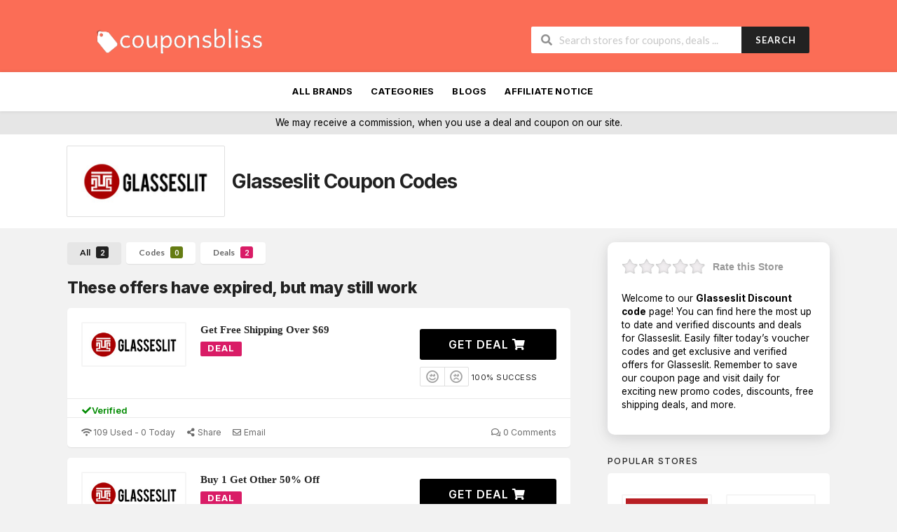

--- FILE ---
content_type: text/html; charset=UTF-8
request_url: https://couponsbliss.com/store/glasseslit/
body_size: 23736
content:
<!DOCTYPE html>
<html lang="en-US" xmlns:og="http://opengraphprotocol.org/schema/" xmlns:fb="http://www.facebook.com/2008/fbml">
	<head><meta name="verify-admitad" content="5c5003593a" />
		<meta charset="UTF-8"><script>if(navigator.userAgent.match(/MSIE|Internet Explorer/i)||navigator.userAgent.match(/Trident\/7\..*?rv:11/i)){var href=document.location.href;if(!href.match(/[?&]nowprocket/)){if(href.indexOf("?")==-1){if(href.indexOf("#")==-1){document.location.href=href+"?nowprocket=1"}else{document.location.href=href.replace("#","?nowprocket=1#")}}else{if(href.indexOf("#")==-1){document.location.href=href+"&nowprocket=1"}else{document.location.href=href.replace("#","&nowprocket=1#")}}}}</script><script>class RocketLazyLoadScripts{constructor(){this.triggerEvents=["keydown","mousedown","mousemove","touchmove","touchstart","touchend","wheel"],this.userEventHandler=this._triggerListener.bind(this),this.touchStartHandler=this._onTouchStart.bind(this),this.touchMoveHandler=this._onTouchMove.bind(this),this.touchEndHandler=this._onTouchEnd.bind(this),this.clickHandler=this._onClick.bind(this),this.interceptedClicks=[],window.addEventListener("pageshow",(e=>{this.persisted=e.persisted})),window.addEventListener("DOMContentLoaded",(()=>{this._preconnect3rdParties()})),this.delayedScripts={normal:[],async:[],defer:[]},this.allJQueries=[]}_addUserInteractionListener(e){document.hidden?e._triggerListener():(this.triggerEvents.forEach((t=>window.addEventListener(t,e.userEventHandler,{passive:!0}))),window.addEventListener("touchstart",e.touchStartHandler,{passive:!0}),window.addEventListener("mousedown",e.touchStartHandler),document.addEventListener("visibilitychange",e.userEventHandler))}_removeUserInteractionListener(){this.triggerEvents.forEach((e=>window.removeEventListener(e,this.userEventHandler,{passive:!0}))),document.removeEventListener("visibilitychange",this.userEventHandler)}_onTouchStart(e){"HTML"!==e.target.tagName&&(window.addEventListener("touchend",this.touchEndHandler),window.addEventListener("mouseup",this.touchEndHandler),window.addEventListener("touchmove",this.touchMoveHandler,{passive:!0}),window.addEventListener("mousemove",this.touchMoveHandler),e.target.addEventListener("click",this.clickHandler),this._renameDOMAttribute(e.target,"onclick","rocket-onclick"))}_onTouchMove(e){window.removeEventListener("touchend",this.touchEndHandler),window.removeEventListener("mouseup",this.touchEndHandler),window.removeEventListener("touchmove",this.touchMoveHandler,{passive:!0}),window.removeEventListener("mousemove",this.touchMoveHandler),e.target.removeEventListener("click",this.clickHandler),this._renameDOMAttribute(e.target,"rocket-onclick","onclick")}_onTouchEnd(e){window.removeEventListener("touchend",this.touchEndHandler),window.removeEventListener("mouseup",this.touchEndHandler),window.removeEventListener("touchmove",this.touchMoveHandler,{passive:!0}),window.removeEventListener("mousemove",this.touchMoveHandler)}_onClick(e){e.target.removeEventListener("click",this.clickHandler),this._renameDOMAttribute(e.target,"rocket-onclick","onclick"),this.interceptedClicks.push(e),e.preventDefault(),e.stopPropagation(),e.stopImmediatePropagation()}_replayClicks(){window.removeEventListener("touchstart",this.touchStartHandler,{passive:!0}),window.removeEventListener("mousedown",this.touchStartHandler),this.interceptedClicks.forEach((e=>{e.target.dispatchEvent(new MouseEvent("click",{view:e.view,bubbles:!0,cancelable:!0}))}))}_renameDOMAttribute(e,t,n){e.hasAttribute&&e.hasAttribute(t)&&(event.target.setAttribute(n,event.target.getAttribute(t)),event.target.removeAttribute(t))}_triggerListener(){this._removeUserInteractionListener(this),"loading"===document.readyState?document.addEventListener("DOMContentLoaded",this._loadEverythingNow.bind(this)):this._loadEverythingNow()}_preconnect3rdParties(){let e=[];document.querySelectorAll("script[type=rocketlazyloadscript]").forEach((t=>{if(t.hasAttribute("src")){const n=new URL(t.src).origin;n!==location.origin&&e.push({src:n,crossOrigin:t.crossOrigin||"module"===t.getAttribute("data-rocket-type")})}})),e=[...new Map(e.map((e=>[JSON.stringify(e),e]))).values()],this._batchInjectResourceHints(e,"preconnect")}async _loadEverythingNow(){this.lastBreath=Date.now(),this._delayEventListeners(),this._delayJQueryReady(this),this._handleDocumentWrite(),this._registerAllDelayedScripts(),this._preloadAllScripts(),await this._loadScriptsFromList(this.delayedScripts.normal),await this._loadScriptsFromList(this.delayedScripts.defer),await this._loadScriptsFromList(this.delayedScripts.async);try{await this._triggerDOMContentLoaded(),await this._triggerWindowLoad()}catch(e){}window.dispatchEvent(new Event("rocket-allScriptsLoaded")),this._replayClicks()}_registerAllDelayedScripts(){document.querySelectorAll("script[type=rocketlazyloadscript]").forEach((e=>{e.hasAttribute("src")?e.hasAttribute("async")&&!1!==e.async?this.delayedScripts.async.push(e):e.hasAttribute("defer")&&!1!==e.defer||"module"===e.getAttribute("data-rocket-type")?this.delayedScripts.defer.push(e):this.delayedScripts.normal.push(e):this.delayedScripts.normal.push(e)}))}async _transformScript(e){return await this._littleBreath(),new Promise((t=>{const n=document.createElement("script");[...e.attributes].forEach((e=>{let t=e.nodeName;"type"!==t&&("data-rocket-type"===t&&(t="type"),n.setAttribute(t,e.nodeValue))})),e.hasAttribute("src")?(n.addEventListener("load",t),n.addEventListener("error",t)):(n.text=e.text,t());try{e.parentNode.replaceChild(n,e)}catch(e){t()}}))}async _loadScriptsFromList(e){const t=e.shift();return t?(await this._transformScript(t),this._loadScriptsFromList(e)):Promise.resolve()}_preloadAllScripts(){this._batchInjectResourceHints([...this.delayedScripts.normal,...this.delayedScripts.defer,...this.delayedScripts.async],"preload")}_batchInjectResourceHints(e,t){var n=document.createDocumentFragment();e.forEach((e=>{if(e.src){const i=document.createElement("link");i.href=e.src,i.rel=t,"preconnect"!==t&&(i.as="script"),e.getAttribute&&"module"===e.getAttribute("data-rocket-type")&&(i.crossOrigin=!0),e.crossOrigin&&(i.crossOrigin=e.crossOrigin),n.appendChild(i)}})),document.head.appendChild(n)}_delayEventListeners(){let e={};function t(t,n){!function(t){function n(n){return e[t].eventsToRewrite.indexOf(n)>=0?"rocket-"+n:n}e[t]||(e[t]={originalFunctions:{add:t.addEventListener,remove:t.removeEventListener},eventsToRewrite:[]},t.addEventListener=function(){arguments[0]=n(arguments[0]),e[t].originalFunctions.add.apply(t,arguments)},t.removeEventListener=function(){arguments[0]=n(arguments[0]),e[t].originalFunctions.remove.apply(t,arguments)})}(t),e[t].eventsToRewrite.push(n)}function n(e,t){let n=e[t];Object.defineProperty(e,t,{get:()=>n||function(){},set(i){e["rocket"+t]=n=i}})}t(document,"DOMContentLoaded"),t(window,"DOMContentLoaded"),t(window,"load"),t(window,"pageshow"),t(document,"readystatechange"),n(document,"onreadystatechange"),n(window,"onload"),n(window,"onpageshow")}_delayJQueryReady(e){let t=window.jQuery;Object.defineProperty(window,"jQuery",{get:()=>t,set(n){if(n&&n.fn&&!e.allJQueries.includes(n)){n.fn.ready=n.fn.init.prototype.ready=function(t){e.domReadyFired?t.bind(document)(n):document.addEventListener("rocket-DOMContentLoaded",(()=>t.bind(document)(n)))};const t=n.fn.on;n.fn.on=n.fn.init.prototype.on=function(){if(this[0]===window){function e(e){return e.split(" ").map((e=>"load"===e||0===e.indexOf("load.")?"rocket-jquery-load":e)).join(" ")}"string"==typeof arguments[0]||arguments[0]instanceof String?arguments[0]=e(arguments[0]):"object"==typeof arguments[0]&&Object.keys(arguments[0]).forEach((t=>{delete Object.assign(arguments[0],{[e(t)]:arguments[0][t]})[t]}))}return t.apply(this,arguments),this},e.allJQueries.push(n)}t=n}})}async _triggerDOMContentLoaded(){this.domReadyFired=!0,await this._littleBreath(),document.dispatchEvent(new Event("rocket-DOMContentLoaded")),await this._littleBreath(),window.dispatchEvent(new Event("rocket-DOMContentLoaded")),await this._littleBreath(),document.dispatchEvent(new Event("rocket-readystatechange")),await this._littleBreath(),document.rocketonreadystatechange&&document.rocketonreadystatechange()}async _triggerWindowLoad(){await this._littleBreath(),window.dispatchEvent(new Event("rocket-load")),await this._littleBreath(),window.rocketonload&&window.rocketonload(),await this._littleBreath(),this.allJQueries.forEach((e=>e(window).trigger("rocket-jquery-load"))),await this._littleBreath();const e=new Event("rocket-pageshow");e.persisted=this.persisted,window.dispatchEvent(e),await this._littleBreath(),window.rocketonpageshow&&window.rocketonpageshow({persisted:this.persisted})}_handleDocumentWrite(){const e=new Map;document.write=document.writeln=function(t){const n=document.currentScript,i=document.createRange(),r=n.parentElement;let o=e.get(n);void 0===o&&(o=n.nextSibling,e.set(n,o));const s=document.createDocumentFragment();i.setStart(s,0),s.appendChild(i.createContextualFragment(t)),r.insertBefore(s,o)}}async _littleBreath(){Date.now()-this.lastBreath>45&&(await this._requestAnimFrame(),this.lastBreath=Date.now())}async _requestAnimFrame(){return document.hidden?new Promise((e=>setTimeout(e))):new Promise((e=>requestAnimationFrame(e)))}static run(){const e=new RocketLazyLoadScripts;e._addUserInteractionListener(e)}}RocketLazyLoadScripts.run();</script>
	    <meta name="google-site-verification" content="q4vcuxZq9wLotKqSRRgiHoSfWaxmG1uSROh_1sTol6o" />
		
		<meta name="viewport" content="width=device-width, initial-scale=1">
		<link rel="profile" href="http://gmpg.org/xfn/11">
		<link rel="pingback" href="https://couponsbliss.com/xmlrpc.php">
						<script type="rocketlazyloadscript" data-rocket-type="text/javascript">
					var bepassive_plugin_bpsr_js = {"nonce":"0d561d8304","grs":true,"ajaxurl":"https:\/\/couponsbliss.com\/wp-admin\/admin-ajax.php","func":"bpsr_ajax","msg":"Rate this Store","suffix_votes":"s","fuelspeed":400,"thankyou":"Thank you for your vote","error_msg":"An error occurred","tooltip":"0","tooltips":[{"tip":"Poor","color":"red"},{"tip":"Fair","color":"brown"},{"tip":"Average","color":"orange"},{"tip":"Good","color":"blue"},{"tip":"Excellent","color":"green"}]};
				</script>
				<meta name='robots' content='index, follow, max-image-preview:large, max-snippet:-1, max-video-preview:-1' />

	<!-- This site is optimized with the Yoast SEO plugin v26.6 - https://yoast.com/wordpress/plugins/seo/ -->
	<title>40% Off Glasseslit Discount Code 2024 - Glasseslit Coupon Code</title>
	<meta name="description" content="See savings clearly with Glasseslit coupons! Explore exclusive deals on eyeglasses, sunglasses, and prescription lenses for better vision." />
	<meta property="og:locale" content="en_US" />
	<meta property="og:type" content="article" />
	<meta property="og:title" content="40% Off Glasseslit Discount Code 2024 - Glasseslit Coupon Code" />
	<meta property="og:description" content="See savings clearly with Glasseslit coupons! Explore exclusive deals on eyeglasses, sunglasses, and prescription lenses for better vision." />
	<meta property="og:url" content="https://couponsbliss.com/store/glasseslit/" />
	<meta property="og:site_name" content="Coupons Bliss" />
	<meta name="twitter:card" content="summary_large_image" />
	<script type="application/ld+json" class="yoast-schema-graph">{"@context":"https://schema.org","@graph":[{"@type":"CollectionPage","@id":"https://couponsbliss.com/store/glasseslit/","url":"https://couponsbliss.com/store/glasseslit/","name":"40% Off Glasseslit Discount Code 2024 - Glasseslit Coupon Code","isPartOf":{"@id":"https://couponsbliss.com/#website"},"primaryImageOfPage":{"@id":"https://couponsbliss.com/store/glasseslit/#primaryimage"},"image":{"@id":"https://couponsbliss.com/store/glasseslit/#primaryimage"},"thumbnailUrl":"https://couponsbliss.com/wp-content/uploads/2023/09/Glasseslit.jpeg","description":"See savings clearly with Glasseslit coupons! Explore exclusive deals on eyeglasses, sunglasses, and prescription lenses for better vision.","breadcrumb":{"@id":"https://couponsbliss.com/store/glasseslit/#breadcrumb"},"inLanguage":"en-US"},{"@type":"ImageObject","inLanguage":"en-US","@id":"https://couponsbliss.com/store/glasseslit/#primaryimage","url":"https://couponsbliss.com/wp-content/uploads/2023/09/Glasseslit.jpeg","contentUrl":"https://couponsbliss.com/wp-content/uploads/2023/09/Glasseslit.jpeg","width":210,"height":80,"caption":"Glasseslit"},{"@type":"BreadcrumbList","@id":"https://couponsbliss.com/store/glasseslit/#breadcrumb","itemListElement":[{"@type":"ListItem","position":1,"name":"Home","item":"https://couponsbliss.com/"},{"@type":"ListItem","position":2,"name":"Glasseslit"}]},{"@type":"WebSite","@id":"https://couponsbliss.com/#website","url":"https://couponsbliss.com/","name":"Coupons Bliss","description":"Shop Smarter, Save Better.","potentialAction":[{"@type":"SearchAction","target":{"@type":"EntryPoint","urlTemplate":"https://couponsbliss.com/?s={search_term_string}"},"query-input":{"@type":"PropertyValueSpecification","valueRequired":true,"valueName":"search_term_string"}}],"inLanguage":"en-US"}]}</script>
	<!-- / Yoast SEO plugin. -->


<link rel='dns-prefetch' href='//fonts.googleapis.com' />
<link rel='preconnect' href='https://fonts.gstatic.com' crossorigin />
<meta property="og:title" content="Glasseslit Coupon Codes" />
<meta property="og:description" content="Rate this Store Welcome to our Glasseslit Discount code page! You can find here the most up to date and verified discounts and deals for Glasseslit. Easily filter today’s voucher..." />
<meta property="og:image" content="https://couponsbliss.com/wp-content/uploads/2023/09/Glasseslit.jpeg" />
<meta property="og:type" content="article" />
<meta property="og:url" content="https://couponsbliss.com/store/glasseslit/" />

<meta name="twitter:card" content="summary_large_image" />
<meta name="twitter:title" content="Glasseslit Coupon Codes" />
<meta name="twitter:url" content="https://couponsbliss.com/store/glasseslit/" />
<meta name="twitter:description" content="Rate this Store Welcome to our Glasseslit Discount code page! You can find here the most up to date and verified discounts and deals for Glasseslit. Easily filter today’s voucher..." />
<meta name="twitter:image" content="https://couponsbliss.com/wp-content/uploads/2023/09/Glasseslit.jpeg" />
<style id='wp-img-auto-sizes-contain-inline-css' type='text/css'>
img:is([sizes=auto i],[sizes^="auto," i]){contain-intrinsic-size:3000px 1500px}
/*# sourceURL=wp-img-auto-sizes-contain-inline-css */
</style>
<style id='wp-emoji-styles-inline-css' type='text/css'>

	img.wp-smiley, img.emoji {
		display: inline !important;
		border: none !important;
		box-shadow: none !important;
		height: 1em !important;
		width: 1em !important;
		margin: 0 0.07em !important;
		vertical-align: -0.1em !important;
		background: none !important;
		padding: 0 !important;
	}
/*# sourceURL=wp-emoji-styles-inline-css */
</style>
<style id='wp-block-library-inline-css' type='text/css'>
:root{--wp-block-synced-color:#7a00df;--wp-block-synced-color--rgb:122,0,223;--wp-bound-block-color:var(--wp-block-synced-color);--wp-editor-canvas-background:#ddd;--wp-admin-theme-color:#007cba;--wp-admin-theme-color--rgb:0,124,186;--wp-admin-theme-color-darker-10:#006ba1;--wp-admin-theme-color-darker-10--rgb:0,107,160.5;--wp-admin-theme-color-darker-20:#005a87;--wp-admin-theme-color-darker-20--rgb:0,90,135;--wp-admin-border-width-focus:2px}@media (min-resolution:192dpi){:root{--wp-admin-border-width-focus:1.5px}}.wp-element-button{cursor:pointer}:root .has-very-light-gray-background-color{background-color:#eee}:root .has-very-dark-gray-background-color{background-color:#313131}:root .has-very-light-gray-color{color:#eee}:root .has-very-dark-gray-color{color:#313131}:root .has-vivid-green-cyan-to-vivid-cyan-blue-gradient-background{background:linear-gradient(135deg,#00d084,#0693e3)}:root .has-purple-crush-gradient-background{background:linear-gradient(135deg,#34e2e4,#4721fb 50%,#ab1dfe)}:root .has-hazy-dawn-gradient-background{background:linear-gradient(135deg,#faaca8,#dad0ec)}:root .has-subdued-olive-gradient-background{background:linear-gradient(135deg,#fafae1,#67a671)}:root .has-atomic-cream-gradient-background{background:linear-gradient(135deg,#fdd79a,#004a59)}:root .has-nightshade-gradient-background{background:linear-gradient(135deg,#330968,#31cdcf)}:root .has-midnight-gradient-background{background:linear-gradient(135deg,#020381,#2874fc)}:root{--wp--preset--font-size--normal:16px;--wp--preset--font-size--huge:42px}.has-regular-font-size{font-size:1em}.has-larger-font-size{font-size:2.625em}.has-normal-font-size{font-size:var(--wp--preset--font-size--normal)}.has-huge-font-size{font-size:var(--wp--preset--font-size--huge)}.has-text-align-center{text-align:center}.has-text-align-left{text-align:left}.has-text-align-right{text-align:right}.has-fit-text{white-space:nowrap!important}#end-resizable-editor-section{display:none}.aligncenter{clear:both}.items-justified-left{justify-content:flex-start}.items-justified-center{justify-content:center}.items-justified-right{justify-content:flex-end}.items-justified-space-between{justify-content:space-between}.screen-reader-text{border:0;clip-path:inset(50%);height:1px;margin:-1px;overflow:hidden;padding:0;position:absolute;width:1px;word-wrap:normal!important}.screen-reader-text:focus{background-color:#ddd;clip-path:none;color:#444;display:block;font-size:1em;height:auto;left:5px;line-height:normal;padding:15px 23px 14px;text-decoration:none;top:5px;width:auto;z-index:100000}html :where(.has-border-color){border-style:solid}html :where([style*=border-top-color]){border-top-style:solid}html :where([style*=border-right-color]){border-right-style:solid}html :where([style*=border-bottom-color]){border-bottom-style:solid}html :where([style*=border-left-color]){border-left-style:solid}html :where([style*=border-width]){border-style:solid}html :where([style*=border-top-width]){border-top-style:solid}html :where([style*=border-right-width]){border-right-style:solid}html :where([style*=border-bottom-width]){border-bottom-style:solid}html :where([style*=border-left-width]){border-left-style:solid}html :where(img[class*=wp-image-]){height:auto;max-width:100%}:where(figure){margin:0 0 1em}html :where(.is-position-sticky){--wp-admin--admin-bar--position-offset:var(--wp-admin--admin-bar--height,0px)}@media screen and (max-width:600px){html :where(.is-position-sticky){--wp-admin--admin-bar--position-offset:0px}}

/*# sourceURL=wp-block-library-inline-css */
</style><style id='global-styles-inline-css' type='text/css'>
:root{--wp--preset--aspect-ratio--square: 1;--wp--preset--aspect-ratio--4-3: 4/3;--wp--preset--aspect-ratio--3-4: 3/4;--wp--preset--aspect-ratio--3-2: 3/2;--wp--preset--aspect-ratio--2-3: 2/3;--wp--preset--aspect-ratio--16-9: 16/9;--wp--preset--aspect-ratio--9-16: 9/16;--wp--preset--color--black: #000000;--wp--preset--color--cyan-bluish-gray: #abb8c3;--wp--preset--color--white: #ffffff;--wp--preset--color--pale-pink: #f78da7;--wp--preset--color--vivid-red: #cf2e2e;--wp--preset--color--luminous-vivid-orange: #ff6900;--wp--preset--color--luminous-vivid-amber: #fcb900;--wp--preset--color--light-green-cyan: #7bdcb5;--wp--preset--color--vivid-green-cyan: #00d084;--wp--preset--color--pale-cyan-blue: #8ed1fc;--wp--preset--color--vivid-cyan-blue: #0693e3;--wp--preset--color--vivid-purple: #9b51e0;--wp--preset--gradient--vivid-cyan-blue-to-vivid-purple: linear-gradient(135deg,rgb(6,147,227) 0%,rgb(155,81,224) 100%);--wp--preset--gradient--light-green-cyan-to-vivid-green-cyan: linear-gradient(135deg,rgb(122,220,180) 0%,rgb(0,208,130) 100%);--wp--preset--gradient--luminous-vivid-amber-to-luminous-vivid-orange: linear-gradient(135deg,rgb(252,185,0) 0%,rgb(255,105,0) 100%);--wp--preset--gradient--luminous-vivid-orange-to-vivid-red: linear-gradient(135deg,rgb(255,105,0) 0%,rgb(207,46,46) 100%);--wp--preset--gradient--very-light-gray-to-cyan-bluish-gray: linear-gradient(135deg,rgb(238,238,238) 0%,rgb(169,184,195) 100%);--wp--preset--gradient--cool-to-warm-spectrum: linear-gradient(135deg,rgb(74,234,220) 0%,rgb(151,120,209) 20%,rgb(207,42,186) 40%,rgb(238,44,130) 60%,rgb(251,105,98) 80%,rgb(254,248,76) 100%);--wp--preset--gradient--blush-light-purple: linear-gradient(135deg,rgb(255,206,236) 0%,rgb(152,150,240) 100%);--wp--preset--gradient--blush-bordeaux: linear-gradient(135deg,rgb(254,205,165) 0%,rgb(254,45,45) 50%,rgb(107,0,62) 100%);--wp--preset--gradient--luminous-dusk: linear-gradient(135deg,rgb(255,203,112) 0%,rgb(199,81,192) 50%,rgb(65,88,208) 100%);--wp--preset--gradient--pale-ocean: linear-gradient(135deg,rgb(255,245,203) 0%,rgb(182,227,212) 50%,rgb(51,167,181) 100%);--wp--preset--gradient--electric-grass: linear-gradient(135deg,rgb(202,248,128) 0%,rgb(113,206,126) 100%);--wp--preset--gradient--midnight: linear-gradient(135deg,rgb(2,3,129) 0%,rgb(40,116,252) 100%);--wp--preset--font-size--small: 13px;--wp--preset--font-size--medium: 20px;--wp--preset--font-size--large: 36px;--wp--preset--font-size--x-large: 42px;--wp--preset--spacing--20: 0.44rem;--wp--preset--spacing--30: 0.67rem;--wp--preset--spacing--40: 1rem;--wp--preset--spacing--50: 1.5rem;--wp--preset--spacing--60: 2.25rem;--wp--preset--spacing--70: 3.38rem;--wp--preset--spacing--80: 5.06rem;--wp--preset--shadow--natural: 6px 6px 9px rgba(0, 0, 0, 0.2);--wp--preset--shadow--deep: 12px 12px 50px rgba(0, 0, 0, 0.4);--wp--preset--shadow--sharp: 6px 6px 0px rgba(0, 0, 0, 0.2);--wp--preset--shadow--outlined: 6px 6px 0px -3px rgb(255, 255, 255), 6px 6px rgb(0, 0, 0);--wp--preset--shadow--crisp: 6px 6px 0px rgb(0, 0, 0);}:where(.is-layout-flex){gap: 0.5em;}:where(.is-layout-grid){gap: 0.5em;}body .is-layout-flex{display: flex;}.is-layout-flex{flex-wrap: wrap;align-items: center;}.is-layout-flex > :is(*, div){margin: 0;}body .is-layout-grid{display: grid;}.is-layout-grid > :is(*, div){margin: 0;}:where(.wp-block-columns.is-layout-flex){gap: 2em;}:where(.wp-block-columns.is-layout-grid){gap: 2em;}:where(.wp-block-post-template.is-layout-flex){gap: 1.25em;}:where(.wp-block-post-template.is-layout-grid){gap: 1.25em;}.has-black-color{color: var(--wp--preset--color--black) !important;}.has-cyan-bluish-gray-color{color: var(--wp--preset--color--cyan-bluish-gray) !important;}.has-white-color{color: var(--wp--preset--color--white) !important;}.has-pale-pink-color{color: var(--wp--preset--color--pale-pink) !important;}.has-vivid-red-color{color: var(--wp--preset--color--vivid-red) !important;}.has-luminous-vivid-orange-color{color: var(--wp--preset--color--luminous-vivid-orange) !important;}.has-luminous-vivid-amber-color{color: var(--wp--preset--color--luminous-vivid-amber) !important;}.has-light-green-cyan-color{color: var(--wp--preset--color--light-green-cyan) !important;}.has-vivid-green-cyan-color{color: var(--wp--preset--color--vivid-green-cyan) !important;}.has-pale-cyan-blue-color{color: var(--wp--preset--color--pale-cyan-blue) !important;}.has-vivid-cyan-blue-color{color: var(--wp--preset--color--vivid-cyan-blue) !important;}.has-vivid-purple-color{color: var(--wp--preset--color--vivid-purple) !important;}.has-black-background-color{background-color: var(--wp--preset--color--black) !important;}.has-cyan-bluish-gray-background-color{background-color: var(--wp--preset--color--cyan-bluish-gray) !important;}.has-white-background-color{background-color: var(--wp--preset--color--white) !important;}.has-pale-pink-background-color{background-color: var(--wp--preset--color--pale-pink) !important;}.has-vivid-red-background-color{background-color: var(--wp--preset--color--vivid-red) !important;}.has-luminous-vivid-orange-background-color{background-color: var(--wp--preset--color--luminous-vivid-orange) !important;}.has-luminous-vivid-amber-background-color{background-color: var(--wp--preset--color--luminous-vivid-amber) !important;}.has-light-green-cyan-background-color{background-color: var(--wp--preset--color--light-green-cyan) !important;}.has-vivid-green-cyan-background-color{background-color: var(--wp--preset--color--vivid-green-cyan) !important;}.has-pale-cyan-blue-background-color{background-color: var(--wp--preset--color--pale-cyan-blue) !important;}.has-vivid-cyan-blue-background-color{background-color: var(--wp--preset--color--vivid-cyan-blue) !important;}.has-vivid-purple-background-color{background-color: var(--wp--preset--color--vivid-purple) !important;}.has-black-border-color{border-color: var(--wp--preset--color--black) !important;}.has-cyan-bluish-gray-border-color{border-color: var(--wp--preset--color--cyan-bluish-gray) !important;}.has-white-border-color{border-color: var(--wp--preset--color--white) !important;}.has-pale-pink-border-color{border-color: var(--wp--preset--color--pale-pink) !important;}.has-vivid-red-border-color{border-color: var(--wp--preset--color--vivid-red) !important;}.has-luminous-vivid-orange-border-color{border-color: var(--wp--preset--color--luminous-vivid-orange) !important;}.has-luminous-vivid-amber-border-color{border-color: var(--wp--preset--color--luminous-vivid-amber) !important;}.has-light-green-cyan-border-color{border-color: var(--wp--preset--color--light-green-cyan) !important;}.has-vivid-green-cyan-border-color{border-color: var(--wp--preset--color--vivid-green-cyan) !important;}.has-pale-cyan-blue-border-color{border-color: var(--wp--preset--color--pale-cyan-blue) !important;}.has-vivid-cyan-blue-border-color{border-color: var(--wp--preset--color--vivid-cyan-blue) !important;}.has-vivid-purple-border-color{border-color: var(--wp--preset--color--vivid-purple) !important;}.has-vivid-cyan-blue-to-vivid-purple-gradient-background{background: var(--wp--preset--gradient--vivid-cyan-blue-to-vivid-purple) !important;}.has-light-green-cyan-to-vivid-green-cyan-gradient-background{background: var(--wp--preset--gradient--light-green-cyan-to-vivid-green-cyan) !important;}.has-luminous-vivid-amber-to-luminous-vivid-orange-gradient-background{background: var(--wp--preset--gradient--luminous-vivid-amber-to-luminous-vivid-orange) !important;}.has-luminous-vivid-orange-to-vivid-red-gradient-background{background: var(--wp--preset--gradient--luminous-vivid-orange-to-vivid-red) !important;}.has-very-light-gray-to-cyan-bluish-gray-gradient-background{background: var(--wp--preset--gradient--very-light-gray-to-cyan-bluish-gray) !important;}.has-cool-to-warm-spectrum-gradient-background{background: var(--wp--preset--gradient--cool-to-warm-spectrum) !important;}.has-blush-light-purple-gradient-background{background: var(--wp--preset--gradient--blush-light-purple) !important;}.has-blush-bordeaux-gradient-background{background: var(--wp--preset--gradient--blush-bordeaux) !important;}.has-luminous-dusk-gradient-background{background: var(--wp--preset--gradient--luminous-dusk) !important;}.has-pale-ocean-gradient-background{background: var(--wp--preset--gradient--pale-ocean) !important;}.has-electric-grass-gradient-background{background: var(--wp--preset--gradient--electric-grass) !important;}.has-midnight-gradient-background{background: var(--wp--preset--gradient--midnight) !important;}.has-small-font-size{font-size: var(--wp--preset--font-size--small) !important;}.has-medium-font-size{font-size: var(--wp--preset--font-size--medium) !important;}.has-large-font-size{font-size: var(--wp--preset--font-size--large) !important;}.has-x-large-font-size{font-size: var(--wp--preset--font-size--x-large) !important;}
/*# sourceURL=global-styles-inline-css */
</style>

<style id='classic-theme-styles-inline-css' type='text/css'>
/*! This file is auto-generated */
.wp-block-button__link{color:#fff;background-color:#32373c;border-radius:9999px;box-shadow:none;text-decoration:none;padding:calc(.667em + 2px) calc(1.333em + 2px);font-size:1.125em}.wp-block-file__button{background:#32373c;color:#fff;text-decoration:none}
/*# sourceURL=/wp-includes/css/classic-themes.min.css */
</style>
<link data-minify="1" rel='stylesheet' id='bepassive_plugin_bpsr-css' href='https://couponsbliss.com/wp-content/cache/min/1/wp-content/plugins/bp-star-ratings/assets/css/css.css?ver=1766439961' type='text/css' media='all' />
<link data-minify="1" rel='stylesheet' id='contact-form-7-css' href='https://couponsbliss.com/wp-content/cache/min/1/wp-content/plugins/contact-form-7/includes/css/styles.css?ver=1766439961' type='text/css' media='all' />
<link data-minify="1" rel='stylesheet' id='wpcoupon_style-css' href='https://couponsbliss.com/wp-content/cache/min/1/wp-content/themes/wp-coupon/style.css?ver=1766439961' type='text/css' media='all' />
<link data-minify="1" rel='stylesheet' id='wpcoupon_semantic-css' href='https://couponsbliss.com/wp-content/cache/min/1/wp-content/themes/wp-coupon/assets/css/semantic.min.css?ver=1766439962' type='text/css' media='all' />
<link rel="preload" as="style" href="https://fonts.googleapis.com/css?family=Inter:100,200,300,400,500,600,700,800,900&#038;display=swap&#038;ver=1711291169" /><link rel="stylesheet" href="https://fonts.googleapis.com/css?family=Inter:100,200,300,400,500,600,700,800,900&#038;display=swap&#038;ver=1711291169" media="print" onload="this.media='all'"><noscript><link rel="stylesheet" href="https://fonts.googleapis.com/css?family=Inter:100,200,300,400,500,600,700,800,900&#038;display=swap&#038;ver=1711291169" /></noscript><script type="rocketlazyloadscript" data-rocket-type="text/javascript" src="https://couponsbliss.com/wp-includes/js/jquery/jquery.min.js?ver=3.7.1" id="jquery-core-js" defer></script>
<script type="rocketlazyloadscript" data-rocket-type="text/javascript" src="https://couponsbliss.com/wp-includes/js/jquery/jquery-migrate.min.js?ver=3.4.1" id="jquery-migrate-js" defer></script>
<script type="rocketlazyloadscript" data-rocket-type="text/javascript" src="https://couponsbliss.com/wp-content/plugins/bp-star-ratings/assets/js/js.min.js?ver=1.4" id="bepassive_plugin_bpsr_js-js" defer></script>
<script type="rocketlazyloadscript" data-minify="1" data-rocket-type="text/javascript" src="https://couponsbliss.com/wp-content/cache/min/1/wp-content/themes/wp-coupon/assets/js/libs/semantic.js?ver=1766439962" id="wpcoupon_semantic-js" defer></script>
<link rel="https://api.w.org/" href="https://couponsbliss.com/wp-json/" /><meta name="generator" content="Redux 4.5.9" /><style>.bp-star-ratings .bpsr-star.gray{background-size:24px 24px !important;width:120px !important;}.bp-star-ratings .bpsr-star.orange{background-size:24px 24px !important;}.bp-star-ratings {display:flex;width:270px !important;}.bp-star-ratings .bpsr-stars a {width:24px; height:24px;}.bp-star-ratings .bpsr-stars, .bp-star-ratings .bpsr-stars .bpsr-fuel, .bp-star-ratings .bpsr-stars a { height:24px; }.bp-star-ratings .bpsr-star.yellow { background-image: url(https://couponsbliss.com/wp-content/plugins/bp-star-ratings/assets/images/yellow_star.png); background-size:24px 24px; }</style><!--[if lt IE 9]><script src="https://couponsbliss.com/wp-content/themes/wp-coupon/assets/js/libs/html5.min.js"></script><![endif]-->        <link rel="canonical" href="https://couponsbliss.com/store/glasseslit/">
        <link rel="icon" href="https://couponsbliss.com/wp-content/uploads/2023/06/CouponsBliss_2_-removebg-preview-115x115.png" sizes="32x32" />
<link rel="icon" href="https://couponsbliss.com/wp-content/uploads/2023/06/CouponsBliss_2_-removebg-preview-300x300.png" sizes="192x192" />
<link rel="apple-touch-icon" href="https://couponsbliss.com/wp-content/uploads/2023/06/CouponsBliss_2_-removebg-preview-300x300.png" />
<meta name="msapplication-TileImage" content="https://couponsbliss.com/wp-content/uploads/2023/06/CouponsBliss_2_-removebg-preview-300x300.png" />
		<style type="text/css" id="wp-custom-css">
			.modal-code .btn_secondary{
	color:#fff !important;
}
.header-content {
    box-shadow: rgba(17, 17, 26, 0.1) 0px 4px 16px, rgba(17, 17, 26, 0.05) 0px 8px 32px;
    padding: 20px 20px;
    background: white;
    border-radius: 10px;
    margin-bottom: 30px;
}
.header-content p{
	color:#000;
}
.logo_area.fleft img {
	width: 260px;
}
#site-header-nav .nav-user-action.fright.clearfix{
	display:none;
}
#site-header-nav .container{
	justify-content: center;
	display: flex;
}
#site-header-nav .container ul li a{
	font-weight:700;
}
.page-id-53 #content{
}

.single-post .commision_line,
body.blog .commision_line{
	display:none;
}
.coupon-des .coupon-des-ellip a {
	font-weight: bold;
}
.store_desc a,
.single-post .post-content a{
	font-weight:bold;
	color:#d90404;
}
.primary-header .container .header-highlight.fleft {
	display: none;
}
.coupon-modal .coupon-footer .modal-share {
	display: none !important;
}
.coupon-listing-item .c-type .exp, .coupon-listing-item .coupon-listing-footer ul li span, .coupon-listing-item .coupon-listing-footer ul li a, .coupon-listing-item .coupon-listing-footer ul li a i, .coupon-listing-item .coupon-listing-footer ul li span i {
	color: #696969;
}
.nav-user-action .st-menu li.menu-item-has-children{
	display:none;
}
.custom-page-header .header-content, .custom-page-header .header-content p {
	font-size: 15px;
	font-weight: 400;
	color:#111;
}

section.custom-page-header.single-store-header h1,
section.custom-page-header.single-store-header h1 strong{
	font-weight: 700;
}
.commision_line {
	text-align: center;
	padding: 7px;
	background: #e6e6e6;
}
.commision_line p{
	color: #000;
}
#block-3 ul li img{
	margin-bottom:20px;
}
#block-3 ul li a{
	font-size:13px;
	font-weight:600;
}
.couponstore-list-expired h2{
	font-weight:800;
}
.header_right.fright form#header-search {
	margin-top: 20px;
}
.newsletter-box-wrapper.shadow-box .input .ui.button{
	background:#fb6d56 !important;
}
footer#colophon .newsletter-box-wrapper.shadow-box{
	box-shadow:none;
}
[data-filter=".ending-soon-tab"]{
	display:none !important;
}
.ui.menu.three.item .item {
	width: 50%;
}
#text-3 p {
	line-height: 1.5;
	font-size: 17px;
}
.site-footer, .site-footer .widget, .site-footer p, .site-footer a, .site-footer h3 {
	color: #000 !important;
}
#text-3 img {
	filter: invert(1);
	width: 240px;
	margin-left: -14px;
}
.site-footer {
	background-color: #ebebeb !important;
}
ul#menu-footer {
	display: none;
}
#st_newsletter-4 .sidebar-social{
	display:none;
}
.site-footer .footer_copy {
	padding-top: 0;
	margin-top: 30px;
}
.page-id-552 #main p,
.page-id-554 #main p,
.page-id-565 #main p,
.page-id-8574 #main p{
	font-size: 16px;
	line-height: 1.5;
	color: #000;
}
.post-entry.shadow-box .post-content p strong,
.post-entry.shadow-box .post-content ol li strong{
	color:#000 !important;
	font-size:17px;
	display:block;
	margin-bottom:4px;
}
.post-entry.shadow-box .post-content p,
.post-entry.shadow-box .post-content ol li{
	font-size:16px;
	color:#000 !important;
	margin-bottom:20px;
}
.browse-store .ui.vertical.menu .item>.label {
	background: #000;
	padding: 5px 10px !important;
	margin-top: -0.43em;
	font-size: 10px;
}

.ui.vertical.menu .item{
	font-weight:900 !important;
}

@media(max-width:789px){
	.st-carousel .owl-nav,
	.st-slider .owl-nav{
		display:none;
	}
	.site-header .logo_area {
		float: none;
		text-align: center;
		margin-bottom: 0;
		margin-top: 0;
	}
	#nav-toggle {
		display: block;
		padding-top: 20px;
		color: #000;
	}
	.site-content #content-wrap {
		padding-top: 10px;
		padding-bottom: 20px;
	}
	.page-id-194 #primary.content-area {
		padding-bottom: 0px;
	}
	#st_categories-3 .ui.grid.stackable .column.cat-item{
		padding-top:0 !important;
		padding-bottom:0 !important;
	}
	#text-4 .ads-area a,
	#text-2 .ads-area a,
	#text-1 .ads-area a,
	#text-3 .ads-area a{
		display:flex;
		justify-content:center;
	}
	#st_categories-4{
		margin-bottom:20px;
	}
	#text-3{
		padding-top:0;
	}
	#text-3, #nav_menu-1, #nav_menu-2 {
		padding-bottom: 0;
	}
	#colophon{
		padding-bottom:20px;
	}
	#footer-4 {
		padding-bottom: 0 !important;
	}
	#st_newsletter-4 {
		padding-bottom: 5px;
	}
	.newsletter-box-wrapper.shadow-box .newsletter-text {
		margin-bottom: 20px;
	}
}

.coupon_verified {
	margin: 18px -20px 0px;
	color: #009b00;
	padding: 10px 20px 0px;
	border-top: 1px solid #e9e9e9;
}
.coupon-listing-item .coupon-listing-footer {
	margin: 10px -20px 0px;
}
.store_desc{
	box-shadow: 0 1px 2px rgba(48,48,48,.1);
	padding: 20px !important;
	background:#fff;
	border-radius: 8px;
	padding:20px !important;
}
.store_desc p{
	letter-spacing: .2px;
	line-height: 1.35;
	color:#000000 !important;
	font-size: 15px !important;
	font-weight: 400 !important;
	font-family: Inter;
}
.store_desc li{
	color:#000000 !important;

}

.home .sidebar-social{
	display:none !important;
}
.store-listing-item .coupon-detail .exp-text {
	color: #595959;
}
.home .list-categories ul li a span{
	color: #595959;
}

.newsletter-text.after-form a{
	color:#000;
	font-weight:900;
}
.newsletter-box-wrapper.shadow-box .input .ui.button{
	background:#000 !important;
}
.store-listing-item .coupon-save {
	display: none;
}
@media screen and (max-width: 768px){
	.list-categories ul li a {
		padding: 10px 0px !important;
	}
}
.coupon-modal .modal-share {
	display:none !important;
}
.coupon-listing-item .coupon-exclusive {
	padding: 7px 20px 5px;
	color:#008A00;
}
.coupon-listing-item .coupon-exclusive i{
	color:#008A00 !important;
}
.site-footer .footer_copy {
	text-align: center;
	margin-top:40px;
}
.site-footer .footer_copy p{
	font-size:14px;
}
.site-footer{
	padding-bottom:20px;
}

.coupon-modal .coupon-header .coupon-title {
	text-overflow: initial;
	white-space: initial;
}
.coupon-modal .coupon-content {
	padding: 0px 0 35px;
}


/* NEW CHANGES IN WEBSITE */

@media(max-width:789px){
	.custom-page-header.single-store-header .entry-share{
		display:none;
	}
	.custom-page-header.single-store-header .inner-content {
		display: flex;
		padding-top:0px;
	}
	.single-store-header .header-thumb img {
		max-width: 99px;
	}
	.single-store-header .header-thumb .header-store-thumb a {
		border: none;
		min-width: auto;
		padding-right:8px !important;
	}
	.custom-page-header .header-content, .custom-page-header .header-content p {
		font-size: 12px;
	}
	section.custom-page-header.single-store-header h1 {
		font-size: 20px;
		line-height: 28px;
	}
	.single-store-header .add-favorite{
		display:none;
	}
	.commision_line {
		padding: 3px;
	}
	.commision_line p {
		font-size: 12px;
	}
	#text-2 .ads-area .ui.horizontal.divider {
		display: none;
	}
	.primary-header {
		padding: 2px 0px 15px 0px;
	}
	.header_right.fright form#header-search {
		margin-top: 12px;
	}
	.header_right.fright {
		float: initial;
		text-align: initial;
		display: flex;
		justify-content: center;
	}
	#header-search input[type="text"] {
		font-size: 12px;
		padding-left: 40px !important;
	}
	.header_right.fright form#header-search {
		width: 100%;
	}
	#header-search .header-search-input {
		float: initial;
		width: 100%;
	}
	.custom-page-header {
		margin-top: 15px;
	}
	.single-store-header .ui.breadcrumb.breadcrumbs{
		display:none;
	}
	.custom-page-header.single-store-header .container {
		padding: 0;
	}
	.custom-page-header.single-store-header .inner.shadow-box {
		background: #ffffff;
		padding: 0px 7px 7px;
	}
	.coupon-filter {
		margin-bottom: 15px;
	}
}
@media screen and (max-width: 500px){
	.store-listing-item .coupon-detail {
		display: block;
		text-align: center;
	}
	.coupon-listing-item .coupon-detail .coupon-button {
		margin-bottom: -10px;
		width: 50% !important;
	}
	.coupon-listing-item .coupon-detail .user-ratting{
		display:none;
	}
	.coupon-listing-item .coupon-detail .voted-value{
		display:none;
	}


	#st_categories-2 ul{
		display: flex;
		justify-content: center;
		align-items: center;
		flex-direction: initial;
		width: auto;
		padding: 10px;
	}
	#st_categories-2 ul li{
		display: initial;
		float: initial;
		line-height: initial;
		position: initial;
		width: auto !important;
		font-size: 12px !important;
		padding: 3px 12px !important;
	}
	.list-categories ul li a {
		font-size: 12px;
		border: 1px solid #e8e8e8;
		border-radius: 21px;
		padding: 2px 9px !important;
	}
}

#st_slider-1,
#st_carousel-1{
	display:none;
}
.featured_store_sec{
	background:#fff;
	padding:20px 20px 2px;
	border-radius:5px;
}
.featured_store_sec h2{
	display:flex;
	justify-content:center;
	text-transform:uppercase;
	letter-spacing:.5px;
}
.featured_store_sec ul{
	display: grid;
	grid-template-columns: auto auto auto auto auto auto;
	padding: 0;
	list-style:none;
}
.featured_store_sec ul li{
	text-align:center;
	margin-bottom:20px;
}
.featured_store_sec ul li img{
	box-shadow: rgba(17, 17, 26, 0.1) 0px 4px 16px, rgba(17, 17, 26, 0.05) 0px 8px 32px;
	border-radius:5px;
}

@media(max-width:1000px){
	.featured_store_sec ul{
		grid-template-columns: auto auto auto auto auto;
	}
	.featured_store_sec ul li:last-child,
	.featured_store_sec ul li:nth-child(11){
		display:none;
	}
}

@media(max-width:768px){
	.featured_store_sec ul{
		grid-template-columns: auto auto auto auto;
	}
	.featured_store_sec ul li:nth-child(10),
	.featured_store_sec ul li:nth-child(9){
		display:none;
	}
}

@media(max-width:600px){
	.featured_store_sec ul{
		grid-template-columns: auto auto auto;
	}
}

@media(max-width:450px){
	.featured_store_sec ul{
		grid-template-columns: auto auto;
	}
	.featured_store_sec ul li:nth-child(8),
	.featured_store_sec ul li:nth-child(7){
		display:none;
	}
}

@media screen and (max-width: 500px) {
	.list-categories {
		padding: 25px 0px;
		border-radius: 5px;
	}
	#site-header-nav
	{
		display: none;
	}
}


.shadow-box{
	border-radius:5px;
}

.custom-page-header.single-store-header .container {
	padding: 0px !important;
}
.custom-page-header .header-thumb {
	float: none;
	margin-right: 0;
}
.custom-page-header .header-content .entry-share{
	display:none;
}
.custom-page-header .inner {
	padding: 0px 20px 8px !important;
}
.custom-page-header.single-store-header {
	margin-top: 0;
	margin-bottom: 30px;
}


body.home #secondary.widget-area.sidebar {
	display: none;
}
body.home #primary.content-area {
	width: 100%;
}

body.tax-coupon_store #main .bp-star-ratings.top-left.lft {
	display: none;
}


body.tax-coupon_category .header-content .bp-star-ratings.top-left.lft{
	display: none;
}



/* new dtore design */
#content-wrap #secondary .header-content .store_faqs h2{
	font-size:15px;
}
.store_about_desc {
	background: #fff;
	padding: 14px 17px;
	border-radius: 5px;
	margin-bottom: 20px !important;
	margin: 0;
	margin-bottom: 0px;
	font-size: 12px;
	line-height: 1.55;
	letter-spacing: .2px;
	color: #000;
}
.store_about_desc p{
	letter-spacing: .2px;
	color: #000;
	font-size: 12px;
}
#secondary .header-content .store_about_desc h2{
	font-size:22px;
}

.sidebar .header-content .entry-share {
	display: none;
}
.single-store-header .header-thumb .header-store-thumb a {
	line-height: 0;
	border: 1px solid #dfdfdf;
	min-width: 0;
	padding: 12px;
	border-radius: 2px;
}
.custom-page-header.single-store-header .inner {
	padding: 16px 20px 16px !important;
}
.header-store-thumb a {
	margin-bottom: 0 !important;
}
.custom-page-header.single-store-header {
	margin-bottom: 20px;
	background: #fff;
	margin-top: 0;
}
.custom-page-header.single-store-header .ui.breadcrumb.breadcrumbs {
	display: none;
}
.custom-page-header .inner {
	padding: 0;
	box-shadow: none;
}
.custom-page-header .inner-content {
	display: flex;
	align-items: center;
	padding-top: 0;
}
.custom-page-header .header-thumb {
	padding-top: 0;
	margin-bottom: 0;
}
.custom-page-header h1 {
	margin-top: 0;
	line-height: 36px;
}
.single-store-header .add-favorite{
	display:none;
}
.site-content #content-wrap {
	padding: 0 21px 20px;
}


.store-listing-item .latest-coupon .coupon-title {
	font-size: 15px;
	margin-bottom: 5px;
	font-weight: 600;
	margin-top: 0px;
	line-height: 1.5;
	font-family: Montserrat;
	letter-spacing:0;
}
.store-listing-item .latest-coupon .coupon-title a{
	color:#262626 !important;
}
.coupon-listing-item .coupon-exclusive {
	padding: 7px 20px 5px;
	color: #008A00;
}
.coupon-listing-item .coupon-exclusive {
	border-top: 1px solid #e9e9e9;
	margin: 17px -20px -10px;
	padding: 7px 20px 0;
	font-size: 13px;
}
.coupon-listing-item .coupon-exclusive i {
	color: #008A00 !important;
}
.custom-page-header .inner {
	padding: 0px 20px 25px !important;
}
.custom-page-header .header-content p {
	font-size: 15px;
	font-weight: 400;
	color: #111;
}
section.custom-page-header.single-store-header h1 {
	font-weight:700;
	margin-left:10px;
}

@media (max-width: 789px) {
	#text-4 .ads-area a, #text-2 .ads-area a, #text-1 .ads-area a, #text-3 .ads-area a {
		display: flex;
		justify-content: center;
	}
	.custom-page-header.single-store-header .inner-content {
		display: flex;
		padding-top: 0px;
	}
	.custom-page-header.single-store-header .inner {
		padding: 4px 0px 4px !important;
	}
	.site-content #content-wrap {
		padding: 0 10px 20px;
	}
	.custom-page-header .header-content, .custom-page-header .header-content p {
		font-size: 12px;
	}
	section.custom-page-header.single-store-header h1 {
		font-size: 20px;
		line-height: 28px;
	}
	.single-store-header .add-favorite {
		display: none;
	}
	.single-store-header .header-thumb .header-store-thumb a {
		border: none;
		min-width: auto;
		padding-right: 8px !important;
	}
	.single-store-header .header-thumb img {
		max-width: 99px;
		border: 1px solid #e1e1e1;
	}
	.custom-page-header .header-thumb {
		float: none;
		margin-right: 0;
	}
}

@media (max-width: 450px){
	.custom-page-header .inner {
		padding: 0px 5px 5px !important;
	}
	.logo_area img {
		width: 240px !important;
	}
	.site-header .logo_area {
		margin-bottom: 0;
	}
	.custom-page-header.single-store-header .ui.breadcrumb.breadcrumbs{
		display:none;
	}
	.custom-page-header .header-content h1{
		font-size: 17px;
	}
}


.store-listing-item.coupon-listing-item .c-type span.exp{
	display:none;
} 











.coupon-vote-section {
	text-align: center;
}
.coupon-vote-section p{
	font-size:12px;
	margin-bottom: 7px;
	color:#000;
}
.vote-buttons {
	display: flex;
	justify-content: center;
	gap: 0px;
}
.vote-button {
	font-family:Lato;
	padding: 7px 12px;
	border: none;
	cursor: pointer;
	font-size: 12px;
}
.vote-button.working {
	color: #ffffff;
	border-radius: 6px;
	cursor: pointer;
	margin: 2px;
	padding: 10px 6px;
	width: 35%;
	font-size: 14px;
	font-weight: 800;
	background-color: rgb(49, 172, 67);
}
.vote-button.not-working {
	color: #ffffff;
	border-radius: 6px;
	cursor: pointer;
	margin: 2px;
	padding: 10px 6px;
	width: 35%;
	font-size: 14px;
	font-weight: 800;
	background-color: rgb(255, 71, 66);
}
.vote-button img{
	filter: invert(1);
	width: 14px;
	margin-right: 4px;
}
.vote-buttons .vote-feedback{
	font-size: 12px;
	color: #28a745 !important;
	margin-top: 10px;
}
.vote-buttons .vote-feedback.error{
	color: #dc3545 !important;
}
.vote-feedback.error {
	color: #dc3545;
}
.vote-buttons .vote-feedback {
	width: 100%;
	font-size:10px;
}
.coupon-modal.coupon-code-modal .coupon-content .clearfix  {
	display: flex;
	justify-content: space-between;
	align-items: center;
}
.coupon-modal.coupon-code-modal .coupon-content .clearfix:after{
	display:none;
}
.coupon-modal.coupon-code-modal .coupon-content .coupon-code .ui.fluid.action.input.massive{
	padding-left:0;
	padding-right:0;
}

@media(max-width:500px){
	.coupon-vote-section p:first-child {
		margin-top: 10px;
	}
	.vote-buttons p {
		margin-top: 0px !important;
	}
}
@media(max-width:460px){
	.coupon-modal.coupon-code-modal .coupon-content .clearfix  {
		display: block;
	}
	.coupon-modal.coupon-code-modal .coupon-vote-section{
		margin-bottom:15px;
	}
	.coupon-modal.coupon-code-modal span.show-detail{
		margin-top:10px;
	}
	.coupon-modal .coupon-footer{
		padding-top:25px;
	}
	.coupon-modal.coupon-code-modal .coupon-header{
		padding-bottom:0;
	}
}


.coupon-vote-section {
    display: none;
}		</style>
		<style id="st_options-dynamic-css" title="dynamic-css" class="redux-options-output">
                                #header-search .header-search-submit, 
                                .newsletter-box-wrapper.shadow-box .input .ui.button,
                                .wpu-profile-wrapper .section-heading .button,
                                input[type="reset"], input[type="submit"], input[type="submit"],
                                .site-footer .widget_newsletter .newsletter-box-wrapper.shadow-box .sidebar-social a:hover,
                                .ui.button.btn_primary,
                                .site-footer .newsletter-box-wrapper .input .ui.button,
                                .site-footer .footer-social a:hover,
                                .site-footer .widget_newsletter .newsletter-box-wrapper.shadow-box .sidebar-social a:hover,
								.coupon-filter .ui.menu .item .offer-count,
								.coupon-filter .filter-coupons-buttons .store-filter-button .offer-count,
                                .newsletter-box-wrapper.shadow-box .input .ui.button,
                                .newsletter-box-wrapper.shadow-box .sidebar-social a:hover,
                                .wpu-profile-wrapper .section-heading .button,
                                .ui.btn.btn_primary,
								.ui.button.btn_primary,
								.coupon-filter .filter-coupons-buttons .submit-coupon-button:hover,
								.coupon-filter .filter-coupons-buttons .submit-coupon-button.active,
								.coupon-filter .filter-coupons-buttons .submit-coupon-button.active:hover,
								.coupon-filter .filter-coupons-buttons .submit-coupon-button.current::after,
                                .woocommerce #respond input#submit, .woocommerce a.button, .woocommerce button.button, .woocommerce input.button, .woocommerce button.button.alt,
                                .woocommerce #respond input#submit.alt, .woocommerce a.button.alt, .woocommerce button.button.alt, .woocommerce input.button.alt
                            {background-color:#222222;}
                                .primary-color,
                                    .primary-colored,
                                    a,
                                    .ui.breadcrumb a,
                                    .screen-reader-text:hover,
                                    .screen-reader-text:active,
                                    .screen-reader-text:focus,
                                    .st-menu a:hover,
                                    .st-menu li.current-menu-item a,
                                    .nav-user-action .st-menu .menu-box a,
                                    .popular-stores .store-name a:hover,
                                    .store-listing-item .store-thumb-link .store-name a:hover,
                                    .store-listing-item .latest-coupon .coupon-title a,
                                    .store-listing-item .coupon-save:hover,
                                    .store-listing-item .coupon-saved,
                                    .coupon-modal .coupon-content .user-ratting .ui.button:hover i,
                                    .coupon-modal .coupon-content .show-detail a:hover,
                                    .coupon-modal .coupon-content .show-detail .show-detail-on,
                                    .coupon-modal .coupon-footer ul li a:hover,
                                    .coupon-listing-item .coupon-detail .user-ratting .ui.button:hover i,
                                    .coupon-listing-item .coupon-detail .user-ratting .ui.button.active i,
                                    .coupon-listing-item .coupon-listing-footer ul li a:hover, .coupon-listing-item .coupon-listing-footer ul li a.active,
                                    .coupon-listing-item .coupon-exclusive strong i,
                                    .cate-az a:hover,
                                    .cate-az .cate-parent > a,
                                    .site-footer a:hover,
                                    .site-breadcrumb .ui.breadcrumb a.section,
                                    .single-store-header .add-favorite:hover,
                                    .wpu-profile-wrapper .wpu-form-sidebar li a:hover,
                                    .ui.comments .comment a.author:hover       
                                {color:#222222;}
                                textarea:focus,
                                input[type="date"]:focus,
                                input[type="datetime"]:focus,
                                input[type="datetime-local"]:focus,
                                input[type="email"]:focus,
                                input[type="month"]:focus,
                                input[type="number"]:focus,
                                input[type="password"]:focus,
                                input[type="search"]:focus,
                                input[type="tel"]:focus,
                                input[type="text"]:focus,
                                input[type="time"]:focus,
                                input[type="url"]:focus,
                                input[type="week"]:focus
                            {border-color:#222222;}
                                .sf-arrows > li > .sf-with-ul:focus:after,
                                .sf-arrows > li:hover > .sf-with-ul:after,
                                .sf-arrows > .sfHover > .sf-with-ul:after
                            {border-top-color:#222222;}
                                .sf-arrows ul li > .sf-with-ul:focus:after,
                                .sf-arrows ul li:hover > .sf-with-ul:after,
                                .sf-arrows ul .sfHover > .sf-with-ul:after,
                                .entry-content blockquote
							{border-left-color:#222222;}
								.coupon-filter .filter-coupons-buttons .submit-coupon-button.current::after
							{border-bottom-color:#222222;}
								.coupon-filter .filter-coupons-buttons .submit-coupon-button.current::after
							{border-right-color:#222222;}
                               .ui.btn,
                               .ui.btn:hover,
                               .ui.btn.btn_secondary,
                               .coupon-button-type .coupon-deal, .coupon-button-type .coupon-print, 
							   .coupon-button-type .coupon-code .get-code,
							   .coupon-filter .filter-coupons-buttons .submit-coupon-button.active.current
                            {background-color:#000000;}
                                .a:hover,
                                .secondary-color,
                               .nav-user-action .st-menu .menu-box a:hover,
                               .store-listing-item .latest-coupon .coupon-title a:hover,
                               .ui.breadcrumb a:hover
                            {color:#000000;}
                                .store-thumb a:hover,
                                .coupon-modal .coupon-content .modal-code .code-text,
                                .single-store-header .header-thumb .header-store-thumb a:hover
                            {border-color:#000000;}
                                .coupon-button-type .coupon-code .get-code:after 
                            {border-left-color:#000000;}
                                .coupon-listing-item .c-type .c-code,
								.coupon-filter .ui.menu .item .code-count,
								.coupon-filter .filter-coupons-buttons .store-filter-button .offer-count.code-count
                            {background-color:#657c13;}
                                .coupon-listing-item .c-type .c-sale,
								.coupon-filter .ui.menu .item .sale-count,
								.coupon-filter .filter-coupons-buttons .store-filter-button .offer-count.sale-count
                            {background-color:#d91c66;}
                                .coupon-listing-item .c-type .c-print,
								.coupon-filter .ui.menu .item .print-count,
								.coupon-filter .filter-coupons-buttons .store-filter-button .offer-count.print-count
                            {background-color:#00979d;}body{background-color:#f2f2f2;}.primary-header{background-color:#fb6d56;}.header-highlight a .highlight-icon,.header-highlight a .highlight-text,.primary-header,.primary-header a,#header-search .search-sample a{color:#0a0a0a;}body, p{font-family:Inter;font-weight:normal;}h1,h2,h3,h4,h5,h6{font-family:Inter;}.primary-navigation .st-menu > li > a,
                                                    .nav-user-action .st-menu > li > a,
                                                    .nav-user-action .st-menu > li > ul > li > a
                                                    {font-family:Inter;font-weight:normal;font-style:normal;color:#000000;}.site-footer {background-color:#3b3b3b;}.site-footer, .site-footer .widget, .site-footer p{color:#ffffff;}.site-footer a, .site-footer .widget a{color:#ffffff;}.site-footer a:hover, .site-footer .widget a:hover{color:#ffffff;}.site-footer .footer-columns .footer-column .widget .widget-title, .site-footer #wp-calendar caption{color:#ffffff;}</style>		<!-- Google tag (gtag.js) -->
<script type="rocketlazyloadscript" async src="https://www.googletagmanager.com/gtag/js?id=AW-16635935337">
</script>
<script type="rocketlazyloadscript">
  window.dataLayer = window.dataLayer || [];
  function gtag(){dataLayer.push(arguments);}
  gtag('js', new Date());

  gtag('config', 'AW-16635935337');
</script>
<!-- Event snippet for Coupons Bliss (1) conversion page -->
<script type="rocketlazyloadscript">
  gtag('event', 'conversion', {'send_to': 'AW-16635935337/GleNCI2EzPsaEOn00Pw9'});
</script>


	</head>
	<body class="archive tax-coupon_store term-glasseslit term-428 wp-theme-wp-coupon gecko">
		<div id="page" class="hfeed site">
			<header id="masthead" class="ui page site-header" role="banner">
								<div class="primary-header">
					<div class="container">
						<div class="logo_area fleft">
														<a href="https://couponsbliss.com/" title="Coupons Bliss" rel="home">
								<img width="296" height="68" src="https://couponsbliss.com/wp-content/uploads/2023/06/CouponsBliss_3_-removebg-preview.png" alt="Coupons Bliss" />
							</a>
													</div>

												<div class="header-highlight fleft">
														<a href="#">
								<div class="highlight-icon"></div>
								<div class="highlight-text"></div>
							</a>
							
						</div>
						
						<div class="header_right fright">
							<form action="https://couponsbliss.com/" method="get" id="header-search">
								<div class="header-search-input ui search large action left icon input">
									<input autocomplete="off" class="prompt" name="s" placeholder="Search stores for coupons, deals ..." type="text">
									<i class="search icon"></i>
									<button class="header-search-submit ui button">Search</button>
									<div class="results"></div>
								</div>
								<div class="clear"></div>
															</form>
						</div>
					</div>
				</div> <!-- END .header -->

				
				<div id="site-header-nav" class="site-navigation">
					<div class="container">
						<nav class="primary-navigation clearfix fleft" role="navigation">
							<a href="#content" class="screen-reader-text skip-link">Skip to content</a>
							<div id="nav-toggle"><i class="content icon"></i></div>
							<ul class="st-menu">
								<li id="menu-item-475" class="menu-item menu-item-type-custom menu-item-object-custom menu-item-475"><a href="https://couponsbliss.com/all-stores/">All Brands</a></li>
<li id="menu-item-501" class="menu-item menu-item-type-post_type menu-item-object-page menu-item-501"><a href="https://couponsbliss.com/coupon-categories/">Categories</a></li>
<li id="menu-item-543" class="menu-item menu-item-type-post_type menu-item-object-page current_page_parent menu-item-543"><a href="https://couponsbliss.com/blog/">Blogs</a></li>
<li id="menu-item-8757" class="menu-item menu-item-type-post_type menu-item-object-page menu-item-8757"><a href="https://couponsbliss.com/affiliate-notice/">Affiliate Notice</a></li>
							</ul>
						</nav> <!-- END .primary-navigation -->

						<div class="nav-user-action fright clearfix">
													</div> <!-- END .nav_user_action -->
					</div> <!-- END .container -->
				</div> <!-- END #primary-navigation -->
				<div class="commision_line"><p>We may receive a commission, when you use a deal and coupon on our site.</p></div>
			</header><!-- END #masthead -->
			<div id="content" class="site-content">
				
<section class="custom-page-header single-store-header">
	<div class="container">
		<div class="ui breadcrumb breadcrumbs" xmlns:v="http://rdf.data-vocabulary.org/#"><span property="itemListElement" typeof="ListItem"><a property="item" typeof="WebPage" title="Go to Coupons Bliss." href="https://couponsbliss.com" class="home" ><span property="name">Coupons Bliss</span></a><meta property="position" content="1"></span> &gt; <span property="itemListElement" typeof="ListItem"><span property="name" class="archive taxonomy coupon_store current-item">Glasseslit</span><meta property="url" content="https://couponsbliss.com/store/glasseslit/"><meta property="position" content="2"></span> </div>		<div class="inner shadow-box">
			<div class="inner-content clearfix">
				<div class="header-thumb">
					<div class="header-store-thumb">
						<a rel="nofollow" target="_blank" title="
						Shop Glasseslit						" href="https://couponsbliss.com/go-store/428">
							<img width="200" height="76" src="https://couponsbliss.com/wp-content/uploads/2023/09/Glasseslit-200x76.jpeg" class="attachment-wpcoupon_small_thumb size-wpcoupon_small_thumb" alt="Glasseslit" title="Glasseslit" decoding="async" srcset="https://couponsbliss.com/wp-content/uploads/2023/09/Glasseslit-200x76.jpeg 200w, https://couponsbliss.com/wp-content/uploads/2023/09/Glasseslit.jpeg 210w" sizes="(max-width: 200px) 100vw, 200px" />						</a>
					</div>
					<a class="add-favorite" data-id="428" href="#"><i class="empty heart icon"></i><span>Favorite This Store</span></a>
				</div>
				<h1><strong>Glasseslit</strong> Coupon Codes</h1>
			</div>
		</div>
	</div>
</section>


<div id="content-wrap" class="container right-sidebar">

	<div id="primary" class="content-area">
		<main id="main" class="site-main coupon-store-main" role="main">
				<section class="coupon-filter" id="coupon-filter-bar">
		<div data-target="#coupon-listings-store" class="filter-coupons-by-type pointing filter-coupons-buttons">
			<div class="coupons-types-wrap">
				<div class="hide couponlist-smallscreen-info">
					<div class="ui floating dropdown labeled inline icon button tiny">
						<i class="sliders horizontal icon"></i>
						<span class="text store-filter-button">
							All							<span class="offer-count all-count">
								2							</span>
						</span>
						<div class="menu">
																	<a href="https://couponsbliss.com/store/glasseslit/?coupon_type=all" class="store-filter-button item filter-nav" data-filter="all">All <span
													class="offer-count all-count">2</span></a>
																		<a href="https://couponsbliss.com/store/glasseslit/?coupon_type=code" class="store-filter-button item filter-nav" data-filter="code">Codes <span
													class="offer-count code-count">0</span></a>
																		<a href="https://couponsbliss.com/store/glasseslit/?coupon_type=sale" class="store-filter-button item filter-nav" data-filter="sale">Deals <span
													class="offer-count sale-count">2</span></a>
														</div>
					</div>	
				</div>	
				<div class="coupon-types-list">
												<a href="https://couponsbliss.com/store/glasseslit/?coupon_type=all" class="store-filter-button ui button tiny filter-nav current" data-filter="all">All <span
										class="offer-count all-count">2</span></a>
												<a href="https://couponsbliss.com/store/glasseslit/?coupon_type=code" class="store-filter-button ui button tiny filter-nav " data-filter="code">Codes <span
										class="offer-count code-count">0</span></a>
												<a href="https://couponsbliss.com/store/glasseslit/?coupon_type=sale" class="store-filter-button ui button tiny filter-nav " data-filter="sale">Deals <span
										class="offer-count sale-count">2</span></a>
									</div>
			</div>
					</div>
	</section>
					<section id="coupon-listings-store" class=" wpb_content_element">
					<div class="ajax-coupons" data-expired_heading="These offers have expired, but may still work" data-group_expired="yes">
						<div class="store-listings st-list-coupons couponstore-tpl-full">
							
							<div class="couponstore-normal-items" id="couponstore-normal-items"></div>								<div class="couponstore-list-expired">
									<h2 class="section-heading coupon-status-heading">These offers have expired, but may still work</h2>
									<div class="couponstore-expired-items"><div data-id="6917"
     class="coupon-item has-thumb store-listing-item c-type-sale coupon-listing-item shadow-box coupon-expired">
        <div class="store-thumb-link">
        	<div class="store-thumb thumb-img">
									<span class="thumb-padding" >
					<img width="210" height="80" src="https://couponsbliss.com/wp-content/uploads/2023/09/Glasseslit.jpeg" class="attachment-wpcoupon_medium-thumb size-wpcoupon_medium-thumb" alt="Glasseslit" title="Glasseslit" decoding="async" srcset="https://couponsbliss.com/wp-content/uploads/2023/09/Glasseslit.jpeg 210w, https://couponsbliss.com/wp-content/uploads/2023/09/Glasseslit-200x76.jpeg 200w" sizes="(max-width: 210px) 100vw, 210px" />				</span>
						</div>
	    </div>
    
    <div class="latest-coupon">
        <h3 class="coupon-title">
                        <a
               title="Get Free Shipping Over $69" 
                                rel="nofollow"
                               class="coupon-link"
               data-type="sale"
               data-coupon-id="6917"
               data-aff-url="https://couponsbliss.com/out/6917"
               data-code=""
               href="https://couponsbliss.com/store/glasseslit/6917/">Get Free Shipping Over $69</a></h3>
        <div class="c-type">
            <span class="c-code c-sale">Deal</span>
                            <span class="exp has-expired">Expired</span>
                    </div>
        <div class="coupon-des">
                            <div class="coupon-des-ellip"></div>
                            
        </div>
    </div>

    <div class="coupon-detail coupon-button-type">
                        <a rel="nofollow" data-type="sale" data-coupon-id="6917" data-aff-url="https://couponsbliss.com/out/6917" class="coupon-deal coupon-button" href="https://couponsbliss.com/store/glasseslit/6917/">Get Deal <i class="shop icon"></i></a>
                        <div class="clear"></div>
        <div class="user-ratting ui icon basic buttons">
            <div class="ui button icon-popup coupon-vote" data-vote-type="up" data-coupon-id="6917"  data-position="top center" data-inverted="" data-tooltip="This worked"><i class="smile outline icon"></i></div>
            <div class="ui button icon-popup coupon-vote" data-vote-type="down" data-coupon-id="6917"  data-position="top center" data-inverted=""  data-tooltip="It didn&#039;t work"><i class="frown outline icon"></i> </div>
           
        </div>
        <span class="voted-value">100% Success</span>
    </div>
    <div class="clear"></div>
    <div class="coupon-exclusive"><strong><i class="check icon"></i>Verified</strong></div><div class="coupon-footer coupon-listing-footer">
    <ul class="clearfix">
        <li><span><i class="wifi icon"></i> 109 Used - 0 Today</span></li>
        <li><a title="Share it with your friend" data-reveal="reveal-share" href="#"><i class="share alternate icon"></i> Share</a></li>
        <li><a title="Send this coupon to an email" data-reveal="reveal-email" href="#"><i class="mail outline icon"></i> Email</a></li>
        <li><a title="Coupon Comments" data-reveal="reveal-comments" href="#"><i class="comments outline icon"></i> 0 Comments</a></li>
    </ul>
    <div data-coupon-id="6917" class="reveal-content reveal-share">
        <span class="close"></span>
        <h4>Share it with your friends</h4>
        <div class="ui fluid left icon input">
            <input value="https://couponsbliss.com/store/glasseslit/6917/" type="text">
            <i class="linkify icon"></i>
        </div>
        <br>
        <div class="coupon-share">
            <a class='tiny ui facebook button' onClick="window.open('https://www.facebook.com/sharer/sharer.php?u=https%3A%2F%2Fcouponsbliss.com%2Fstore%2Fglasseslit%2F6917%2F','sharer','toolbar=0,status=0,width=548,height=325'); return false;" href="javascript: void(0)"><i class="facebook icon"></i> Facebook</a><a class='tiny ui twitter button' target="_blank" onClick="window.open('https://twitter.com/intent/tweet?text=Get+Free+Shipping+Over+%2469+https%3A%2F%2Fcouponsbliss.com%2Fstore%2Fglasseslit%2F6917%2F','sharer','toolbar=0,status=0,width=548,height=325'); return false;" href="javascript: void(0)"><i class="twitter icon"></i> Twitter</a>        </div>
    </div>
    <div data-coupon-id="6917" class="reveal-content reveal-email">
        <span class="close"></span>
        <h4 class="send-mail-heading">Send this coupon to an email</h4>
        <div class="ui fluid action left icon input">
            <input class="email_send_to" placeholder="Email address ..." type="text">
            <i class="mail outline icon"></i>
            <div class="email_send_btn ui button btn btn_primary">Send</div>
        </div><br>
        <p>This is not a email subscription service. Your email (or your friend&#039;s email) will only be used to send this coupon.</p>
    </div>
    <div data-coupon-id="6917" class="reveal-content reveal-comments">
        <span class="close"></span>
                <div data-id="6917" class="comments-coupon-6917 ui threaded comments">
            <h4>Loading comments....</h4>
        </div>

                <h4>Let others know how much you saved</h4>
        <form class="coupon-comment-form" data-cf="6917" action="https://couponsbliss.com/"  method="post">

            <div style="display: none;" class="ui success message">
                Your comment submitted.            </div>

            <div style="display: none;" class="ui negative message">
                Something wrong! Please try again later.            </div>

            <div class="ui form">
                <div class="field comment_content">
                    <textarea class="comment_content" name="c_comment[comment_content]" placeholder="Add a comment"></textarea>
                </div>
                                <div class="two fields">
                    <div class="field comment_author">
                        <input type="text" class="comment_author" name="c_comment[comment_author]" placeholder="Your Name">
                    </div>
                    <div class="field comment_author_email">
                        <input type="text" class="comment_author_email"  name="c_comment[comment_author_email]" placeholder="Your Email">
                    </div>
                </div>
                                <button type="submit" class="ui button btn btn_primary">Submit</button>
            </div>
            <input type="hidden" name="action" value="wpcoupon_coupon_ajax">
            <input type="hidden" name="st_doing" value="new_comment">
            <input type="hidden" name="_wpnonce" value="6c89f4466a">
            <input type="hidden" name="c_comment[comment_parent]" class="comment_parent">
            <input type="hidden" name="c_comment[comment_post_ID]" value="6917" class="comment_post_ID">
        </form>
            </div>
</div>    <!-- Coupon Modal -->
<div data-modal-id="6917" class="ui modal coupon-modal coupon-code-modal">
	<div class="scrolling content">
		<div class="coupon-header clearfix">
			<div class="coupon-store-thumb">
				<img width="210" height="80" src="https://couponsbliss.com/wp-content/uploads/2023/09/Glasseslit.jpeg" class="attachment-wpcoupon_medium-thumb size-wpcoupon_medium-thumb" alt="Glasseslit" title="Glasseslit" decoding="async" srcset="https://couponsbliss.com/wp-content/uploads/2023/09/Glasseslit.jpeg 210w, https://couponsbliss.com/wp-content/uploads/2023/09/Glasseslit-200x76.jpeg 200w" sizes="(max-width: 210px) 100vw, 210px" />			</div>
			<div class="coupon-title" title="Get Free Shipping Over $69">Get Free Shipping Over $69</div>
			<span class="close icon"></span>
		</div>
		<div class="coupon-content">
			<p class="coupon-type-text">
				Deal Activated, no coupon code required!			</p>
			<div class="modal-code">
								<a class="ui button btn btn_secondary deal-actived" target="_blank" rel="nofollow" href="https://couponsbliss.com/out/6917">Go To Store<i class="angle right icon"></i></a>
							</div>
			<div class="clearfix">
				<div class="coupon-vote-section">
					<p>Did this coupon work for you?</p>
					<div class="vote-buttons">
						<button class="vote-button working" data-vote="working" data-coupon-id="6917">
							<img width="32" height="32" src="/wp-content/uploads/2024/12/check.png" alt="icon"> Yes						</button>
						<button class="vote-button not-working" data-vote="not-working" data-coupon-id="6917">
							<img width="32" height="32" src="/wp-content/uploads/2024/12/cross.png" alt="icon" /> No						</button>
					</div>
				</div>

				
			</div>
			<div class="clearfixp">

				<span class="show-detail"><a href="#">Coupon Detail<i class="angle down icon"></i></a></span>
			</div>
			<div class="coupon-popup-detail">
				<div class="coupon-detail-content">
            <div class="bp-star-ratings  top-left lft" data-id="428">
                <div class="bpsr-stars bpsr-star gray">
                    <div class="bpsr-fuel bpsr-star yellow" style="width:0%;"></div>
                    <!-- bpsr-fuel --><a href="#1"></a><a href="#2"></a><a href="#3"></a><a href="#4"></a><a href="#5"></a>
                        </div>
                        <!-- bpsr-stars -->
                        <div class="bpsr-legend">Rate this Store</div>
                <!-- bpsr-legend -->
            </div>
            <!-- bp-star-ratings -->
            </div>
				<p><strong>Expires</strong>: Expires June 30, 2025</p>
				<p><strong>Submitted</strong>:
					2 years ago				</p>
			</div>
		</div>
		<div class="coupon-footer">
			<ul class="clearfix">
				<li><span><i class="wifi icon"></i> 109 Used - 0 Today</span></li>
				<li class="modal-share">
					<a class="" href="#"><i class="share alternate icon"></i> Share</a>
					<div class="share-modal-popup ui popup top right transition hidden---">
						<a class='tiny ui facebook button' onClick="window.open('https://www.facebook.com/sharer/sharer.php?u=https%3A%2F%2Fcouponsbliss.com%2Fstore%2Fglasseslit%2F6917%2F','sharer','toolbar=0,status=0,width=548,height=325'); return false;" href="javascript: void(0)"><i class="facebook icon"></i> Facebook</a><a class='tiny ui twitter button' target="_blank" onClick="window.open('https://twitter.com/intent/tweet?text=Get+Free+Shipping+Over+%2469+https%3A%2F%2Fcouponsbliss.com%2Fstore%2Fglasseslit%2F6917%2F','sharer','toolbar=0,status=0,width=548,height=325'); return false;" href="javascript: void(0)"><i class="twitter icon"></i> Twitter</a>					</div>
				</li>
			</ul>

		</div>
	</div>
</div>
</div>
<div data-id="6918"
     class="coupon-item has-thumb store-listing-item c-type-sale coupon-listing-item shadow-box coupon-expired">
        <div class="store-thumb-link">
        	<div class="store-thumb thumb-img">
									<span class="thumb-padding" >
					<img width="210" height="80" src="https://couponsbliss.com/wp-content/uploads/2023/09/Glasseslit.jpeg" class="attachment-wpcoupon_medium-thumb size-wpcoupon_medium-thumb" alt="Glasseslit" title="Glasseslit" decoding="async" srcset="https://couponsbliss.com/wp-content/uploads/2023/09/Glasseslit.jpeg 210w, https://couponsbliss.com/wp-content/uploads/2023/09/Glasseslit-200x76.jpeg 200w" sizes="(max-width: 210px) 100vw, 210px" />				</span>
						</div>
	    </div>
    
    <div class="latest-coupon">
        <h3 class="coupon-title">
                        <a
               title="Buy 1 Get Other 50% Off" 
                                rel="nofollow"
                               class="coupon-link"
               data-type="sale"
               data-coupon-id="6918"
               data-aff-url="https://couponsbliss.com/out/6918"
               data-code=""
               href="https://couponsbliss.com/store/glasseslit/6918/">Buy 1 Get Other 50% Off</a></h3>
        <div class="c-type">
            <span class="c-code c-sale">Deal</span>
                            <span class="exp has-expired">Expired</span>
                    </div>
        <div class="coupon-des">
                            <div class="coupon-des-ellip"></div>
                            
        </div>
    </div>

    <div class="coupon-detail coupon-button-type">
                        <a rel="nofollow" data-type="sale" data-coupon-id="6918" data-aff-url="https://couponsbliss.com/out/6918" class="coupon-deal coupon-button" href="https://couponsbliss.com/store/glasseslit/6918/">Get Deal <i class="shop icon"></i></a>
                        <div class="clear"></div>
        <div class="user-ratting ui icon basic buttons">
            <div class="ui button icon-popup coupon-vote" data-vote-type="up" data-coupon-id="6918"  data-position="top center" data-inverted="" data-tooltip="This worked"><i class="smile outline icon"></i></div>
            <div class="ui button icon-popup coupon-vote" data-vote-type="down" data-coupon-id="6918"  data-position="top center" data-inverted=""  data-tooltip="It didn&#039;t work"><i class="frown outline icon"></i> </div>
           
        </div>
        <span class="voted-value">100% Success</span>
    </div>
    <div class="clear"></div>
    <div class="coupon-exclusive"><strong><i class="check icon"></i>Verified</strong></div><div class="coupon-footer coupon-listing-footer">
    <ul class="clearfix">
        <li><span><i class="wifi icon"></i> 121 Used - 0 Today</span></li>
        <li><a title="Share it with your friend" data-reveal="reveal-share" href="#"><i class="share alternate icon"></i> Share</a></li>
        <li><a title="Send this coupon to an email" data-reveal="reveal-email" href="#"><i class="mail outline icon"></i> Email</a></li>
        <li><a title="Coupon Comments" data-reveal="reveal-comments" href="#"><i class="comments outline icon"></i> 0 Comments</a></li>
    </ul>
    <div data-coupon-id="6918" class="reveal-content reveal-share">
        <span class="close"></span>
        <h4>Share it with your friends</h4>
        <div class="ui fluid left icon input">
            <input value="https://couponsbliss.com/store/glasseslit/6918/" type="text">
            <i class="linkify icon"></i>
        </div>
        <br>
        <div class="coupon-share">
            <a class='tiny ui facebook button' onClick="window.open('https://www.facebook.com/sharer/sharer.php?u=https%3A%2F%2Fcouponsbliss.com%2Fstore%2Fglasseslit%2F6918%2F','sharer','toolbar=0,status=0,width=548,height=325'); return false;" href="javascript: void(0)"><i class="facebook icon"></i> Facebook</a><a class='tiny ui twitter button' target="_blank" onClick="window.open('https://twitter.com/intent/tweet?text=Buy+1+Get+Other+50%25+Off+https%3A%2F%2Fcouponsbliss.com%2Fstore%2Fglasseslit%2F6918%2F','sharer','toolbar=0,status=0,width=548,height=325'); return false;" href="javascript: void(0)"><i class="twitter icon"></i> Twitter</a>        </div>
    </div>
    <div data-coupon-id="6918" class="reveal-content reveal-email">
        <span class="close"></span>
        <h4 class="send-mail-heading">Send this coupon to an email</h4>
        <div class="ui fluid action left icon input">
            <input class="email_send_to" placeholder="Email address ..." type="text">
            <i class="mail outline icon"></i>
            <div class="email_send_btn ui button btn btn_primary">Send</div>
        </div><br>
        <p>This is not a email subscription service. Your email (or your friend&#039;s email) will only be used to send this coupon.</p>
    </div>
    <div data-coupon-id="6918" class="reveal-content reveal-comments">
        <span class="close"></span>
                <div data-id="6918" class="comments-coupon-6918 ui threaded comments">
            <h4>Loading comments....</h4>
        </div>

                <h4>Let others know how much you saved</h4>
        <form class="coupon-comment-form" data-cf="6918" action="https://couponsbliss.com/"  method="post">

            <div style="display: none;" class="ui success message">
                Your comment submitted.            </div>

            <div style="display: none;" class="ui negative message">
                Something wrong! Please try again later.            </div>

            <div class="ui form">
                <div class="field comment_content">
                    <textarea class="comment_content" name="c_comment[comment_content]" placeholder="Add a comment"></textarea>
                </div>
                                <div class="two fields">
                    <div class="field comment_author">
                        <input type="text" class="comment_author" name="c_comment[comment_author]" placeholder="Your Name">
                    </div>
                    <div class="field comment_author_email">
                        <input type="text" class="comment_author_email"  name="c_comment[comment_author_email]" placeholder="Your Email">
                    </div>
                </div>
                                <button type="submit" class="ui button btn btn_primary">Submit</button>
            </div>
            <input type="hidden" name="action" value="wpcoupon_coupon_ajax">
            <input type="hidden" name="st_doing" value="new_comment">
            <input type="hidden" name="_wpnonce" value="6c89f4466a">
            <input type="hidden" name="c_comment[comment_parent]" class="comment_parent">
            <input type="hidden" name="c_comment[comment_post_ID]" value="6918" class="comment_post_ID">
        </form>
            </div>
</div>    <!-- Coupon Modal -->
<div data-modal-id="6918" class="ui modal coupon-modal coupon-code-modal">
	<div class="scrolling content">
		<div class="coupon-header clearfix">
			<div class="coupon-store-thumb">
				<img width="210" height="80" src="https://couponsbliss.com/wp-content/uploads/2023/09/Glasseslit.jpeg" class="attachment-wpcoupon_medium-thumb size-wpcoupon_medium-thumb" alt="Glasseslit" title="Glasseslit" decoding="async" loading="lazy" srcset="https://couponsbliss.com/wp-content/uploads/2023/09/Glasseslit.jpeg 210w, https://couponsbliss.com/wp-content/uploads/2023/09/Glasseslit-200x76.jpeg 200w" sizes="auto, (max-width: 210px) 100vw, 210px" />			</div>
			<div class="coupon-title" title="Buy 1 Get Other 50% Off">Buy 1 Get Other 50% Off</div>
			<span class="close icon"></span>
		</div>
		<div class="coupon-content">
			<p class="coupon-type-text">
				Deal Activated, no coupon code required!			</p>
			<div class="modal-code">
								<a class="ui button btn btn_secondary deal-actived" target="_blank" rel="nofollow" href="https://couponsbliss.com/out/6918">Go To Store<i class="angle right icon"></i></a>
							</div>
			<div class="clearfix">
				<div class="coupon-vote-section">
					<p>Did this coupon work for you?</p>
					<div class="vote-buttons">
						<button class="vote-button working" data-vote="working" data-coupon-id="6918">
							<img width="32" height="32" src="/wp-content/uploads/2024/12/check.png" alt="icon"> Yes						</button>
						<button class="vote-button not-working" data-vote="not-working" data-coupon-id="6918">
							<img width="32" height="32" src="/wp-content/uploads/2024/12/cross.png" alt="icon" /> No						</button>
					</div>
				</div>

				
			</div>
			<div class="clearfixp">

				<span class="show-detail"><a href="#">Coupon Detail<i class="angle down icon"></i></a></span>
			</div>
			<div class="coupon-popup-detail">
				<div class="coupon-detail-content">
            <div class="bp-star-ratings  top-left lft" data-id="428">
                <div class="bpsr-stars bpsr-star gray">
                    <div class="bpsr-fuel bpsr-star yellow" style="width:0%;"></div>
                    <!-- bpsr-fuel --><a href="#1"></a><a href="#2"></a><a href="#3"></a><a href="#4"></a><a href="#5"></a>
                        </div>
                        <!-- bpsr-stars -->
                        <div class="bpsr-legend">Rate this Store</div>
                <!-- bpsr-legend -->
            </div>
            <!-- bp-star-ratings -->
            </div>
				<p><strong>Expires</strong>: Expires June 30, 2025</p>
				<p><strong>Submitted</strong>:
					2 years ago				</p>
			</div>
		</div>
		<div class="coupon-footer">
			<ul class="clearfix">
				<li><span><i class="wifi icon"></i> 121 Used - 0 Today</span></li>
				<li class="modal-share">
					<a class="" href="#"><i class="share alternate icon"></i> Share</a>
					<div class="share-modal-popup ui popup top right transition hidden---">
						<a class='tiny ui facebook button' onClick="window.open('https://www.facebook.com/sharer/sharer.php?u=https%3A%2F%2Fcouponsbliss.com%2Fstore%2Fglasseslit%2F6918%2F','sharer','toolbar=0,status=0,width=548,height=325'); return false;" href="javascript: void(0)"><i class="facebook icon"></i> Facebook</a><a class='tiny ui twitter button' target="_blank" onClick="window.open('https://twitter.com/intent/tweet?text=Buy+1+Get+Other+50%25+Off+https%3A%2F%2Fcouponsbliss.com%2Fstore%2Fglasseslit%2F6918%2F','sharer','toolbar=0,status=0,width=548,height=325'); return false;" href="javascript: void(0)"><i class="twitter icon"></i> Twitter</a>					</div>
				</li>
			</ul>

		</div>
	</div>
</div>
</div>
</div>
								</div>
													</div>

						<!-- END .store-listings -->
											</div><!-- /.ajax-coupons -->
				</section>
				
            <div class="bp-star-ratings  top-left lft" data-id="428">
                <div class="bpsr-stars bpsr-star gray">
                    <div class="bpsr-fuel bpsr-star yellow" style="width:0%;"></div>
                    <!-- bpsr-fuel --><a href="#1"></a><a href="#2"></a><a href="#3"></a><a href="#4"></a><a href="#5"></a>
                        </div>
                        <!-- bpsr-stars -->
                        <div class="bpsr-legend">Rate this Store</div>
                <!-- bpsr-legend -->
            </div>
            <!-- bp-star-ratings -->
            <h2>40% Off Glasseslit Discount Code 2024</h2>
		</main><!-- #main -->
	</div><!-- #primary -->

	<div id="secondary" class="widget-area sidebar" role="complementary">
      <div class="header-content">

					
					
            <div class="bp-star-ratings  top-left lft" data-id="428">
                <div class="bpsr-stars bpsr-star gray">
                    <div class="bpsr-fuel bpsr-star yellow" style="width:0%;"></div>
                    <!-- bpsr-fuel --><a href="#1"></a><a href="#2"></a><a href="#3"></a><a href="#4"></a><a href="#5"></a>
                        </div>
                        <!-- bpsr-stars -->
                        <div class="bpsr-legend">Rate this Store</div>
                <!-- bpsr-legend -->
            </div>
            <!-- bp-star-ratings -->
            <p>Welcome to our <strong>Glasseslit Discount code</strong> page! You can find here the most up to date and verified discounts and deals for Glasseslit. Easily filter today’s voucher codes and get exclusive and verified offers for Glasseslit. Remember to save our coupon page and visit daily for exciting new promo codes, discounts, free shipping deals, and more.</p>
							<div class="entry-share">
			<div class="skin skin_flat">
				<div class="social-likes social-likes_single">
					<div class="facebook" title="Share link on Facebook">Facebook</div>
					<div class="twitter" title="Share link on Twitter">Twitter</div>
					<div class="plusone" title="Share link on Google+">Google+</div>
					<div class="pinterest" title="Share image on Pinterest" data-media="">Pinterest</div>
				</div>
			</div>
		</div>
						</div>
	    <aside id="popular_stores-3" class="widget widget_popular_stores"><h4 class="widget-title">Popular Stores</h4>        <div class="widget-content shadow-box">
            <div class="ui two column grid">
                                <div class="column">
                    <div class="store-thumb">
                        <a class="ui image middle aligned" href="https://couponsbliss.com/store/cotswold-outdoor-uk/">
                            <img width="120" height="90" src="https://couponsbliss.com/wp-content/uploads/2023/06/Cotswold-Outdoor-UK.jpg" class="attachment-wpcoupon_small_thumb size-wpcoupon_small_thumb" alt="" title="Cotswold Outdoor UK" decoding="async" loading="lazy" />                        </a>
                    </div>
                </div>
                                <div class="column">
                    <div class="store-thumb">
                        <a class="ui image middle aligned" href="https://couponsbliss.com/store/dv8-fashion/">
                            <img width="120" height="90" src="https://couponsbliss.com/wp-content/uploads/2023/07/DV8-Fashion.jpg" class="attachment-wpcoupon_small_thumb size-wpcoupon_small_thumb" alt="DV8 Fashion" title="DV8 Fashion" decoding="async" loading="lazy" />                        </a>
                    </div>
                </div>
                                <div class="column">
                    <div class="store-thumb">
                        <a class="ui image middle aligned" href="https://couponsbliss.com/store/american-eagle/">
                            <img width="199" height="57" src="https://couponsbliss.com/wp-content/uploads/2023/11/American-Eagle-1.png" class="attachment-wpcoupon_small_thumb size-wpcoupon_small_thumb" alt="American Eagle" title="American Eagle" decoding="async" loading="lazy" />                        </a>
                    </div>
                </div>
                                <div class="column">
                    <div class="store-thumb">
                        <a class="ui image middle aligned" href="https://couponsbliss.com/store/hm-ae/">
                            <img width="153" height="115" src="https://couponsbliss.com/wp-content/uploads/2023/11/HM-153x115.webp" class="attachment-wpcoupon_small_thumb size-wpcoupon_small_thumb" alt="H&amp;M" title="H&#038;M" decoding="async" loading="lazy" srcset="https://couponsbliss.com/wp-content/uploads/2023/11/HM-153x115.webp 153w, https://couponsbliss.com/wp-content/uploads/2023/11/HM.webp 170w" sizes="auto, (max-width: 153px) 100vw, 153px" />                        </a>
                    </div>
                </div>
                                <div class="column">
                    <div class="store-thumb">
                        <a class="ui image middle aligned" href="https://couponsbliss.com/store/houzz/">
                            <img width="120" height="90" src="https://couponsbliss.com/wp-content/uploads/2025/10/Houzz.webp" class="attachment-wpcoupon_small_thumb size-wpcoupon_small_thumb" alt="" title="Houzz" decoding="async" loading="lazy" />                        </a>
                    </div>
                </div>
                                <div class="column">
                    <div class="store-thumb">
                        <a class="ui image middle aligned" href="https://couponsbliss.com/store/under-armour-ae/">
                            <img width="120" height="90" src="https://couponsbliss.com/wp-content/uploads/2024/02/Under-Armour-AE.webp" class="attachment-wpcoupon_small_thumb size-wpcoupon_small_thumb" alt="Under Armour AE" title="Under Armour AE" decoding="async" loading="lazy" />                        </a>
                    </div>
                </div>
                                <div class="column">
                    <div class="store-thumb">
                        <a class="ui image middle aligned" href="https://couponsbliss.com/store/red-letter-days/">
                            <img width="153" height="115" src="https://couponsbliss.com/wp-content/uploads/2023/11/Red-Letter-Days-153x115.webp" class="attachment-wpcoupon_small_thumb size-wpcoupon_small_thumb" alt="Red Letter Days" title="Red Letter Days" decoding="async" loading="lazy" srcset="https://couponsbliss.com/wp-content/uploads/2023/11/Red-Letter-Days-153x115.webp 153w, https://couponsbliss.com/wp-content/uploads/2023/11/Red-Letter-Days.webp 170w" sizes="auto, (max-width: 153px) 100vw, 153px" />                        </a>
                    </div>
                </div>
                                <div class="column">
                    <div class="store-thumb">
                        <a class="ui image middle aligned" href="https://couponsbliss.com/store/american-eagle-eg/">
                            <img width="199" height="57" src="https://couponsbliss.com/wp-content/uploads/2023/11/American-Eagle-1.png" class="attachment-wpcoupon_small_thumb size-wpcoupon_small_thumb" alt="American Eagle" title="American Eagle" decoding="async" loading="lazy" />                        </a>
                    </div>
                </div>
                            </div>
        </div>
        </aside><aside id="st_categories-2" class="widget widget_wpc_categories"><h4 class="widget-title">Popular Categories</h4><div class="list-categories shadow-box"><div class="ui grid stackable"><ul class="two column row">	<li class="column cat-item cat-item-6"><a href="https://couponsbliss.com/coupon-category/accessories/" title="We’ll let you in on the top-secret spots to score the biggest deals on all your apparel needs. Simply use
the holiday coupon codes on this page and save on the fabulous fashion that shows you’ve got style.">Accessories</a>
</li>
	<li class="column cat-item cat-item-33"><a href="https://couponsbliss.com/coupon-category/activities/" >Activities</a>
</li>
	<li class="column cat-item cat-item-7"><a href="https://couponsbliss.com/coupon-category/apparel/" title="We&#039;ll let you in on the top-secret spots to score the biggest deals on all your apparel needs. Simply use
the holiday coupon codes on this page and save on the fabulous fashion that shows you’ve got style.">Apparel</a>
</li>
	<li class="column cat-item cat-item-50"><a href="https://couponsbliss.com/coupon-category/art-craft/" >Art &amp; Craft</a>
</li>
	<li class="column cat-item cat-item-9"><a href="https://couponsbliss.com/coupon-category/automotive/" title="We’ll let you in on the top-secret spots to score the biggest deals on all your apparel needs. Simply use
the holiday coupon codes on this page and save on the fabulous fashion that shows you’ve got style.">Automotive</a>
</li>
	<li class="column cat-item cat-item-58"><a href="https://couponsbliss.com/coupon-category/bags/" >Bags</a>
</li>
	<li class="column cat-item cat-item-63"><a href="https://couponsbliss.com/coupon-category/beauty/" >beauty</a>
</li>
	<li class="column cat-item cat-item-64"><a href="https://couponsbliss.com/coupon-category/beauty-product/" >Beauty Product</a>
</li>
</ul></div></div></aside>	</div><!-- #secondary -->
</div> <!-- /#content-wrap -->

		</div> <!-- END .site-content -->

        <footer id="colophon" class="site-footer footer-widgets-on" role="contentinfo">
			<div class="container">

                                    <div class="footer-widgets-area">
                        <div class="sidebar-footer footer-columns stackable ui grid clearfix">
                                                            <div id="footer-1" class="six wide column footer-column widget-area" role="complementary">
                                    <aside id="text-3" class="widget widget_text">			<div class="textwidget"><p>
<img width="296" height="68" alt="" src="https://couponsbliss.com/wp-content/uploads/2023/06/CouponsBliss_3_-removebg-preview.png">
</p>
<p>Discover the latest coupons, deals, promo codes, and discounts for a wide range of your favorite stores at Coupons Bliss. Maximize your savings at the checkout.</p>
</div>
		</aside>                                </div>
                                                                <div id="footer-2" class="three wide column footer-column widget-area" role="complementary">
                                    <aside id="nav_menu-1" class="widget widget_nav_menu"><h3 class="widget-title">Seasonal Sale</h3><div class="menu-footer-column-1-container"><ul id="menu-footer-column-1" class="menu"><li id="menu-item-8087" class="menu-item menu-item-type-custom menu-item-object-custom menu-item-8087"><a href="https://couponsbliss.com/coupon-category/black-friday/">Black Friday</a></li>
<li id="menu-item-8088" class="menu-item menu-item-type-custom menu-item-object-custom menu-item-8088"><a href="https://couponsbliss.com/coupon-category/hallowen/">Halloween</a></li>
<li id="menu-item-8089" class="menu-item menu-item-type-custom menu-item-object-custom menu-item-8089"><a href="https://couponsbliss.com/coupon-category/christmas-sale/">Christmas Sale</a></li>
<li id="menu-item-8090" class="menu-item menu-item-type-custom menu-item-object-custom menu-item-8090"><a href="https://couponsbliss.com/coupon-category/new-year-sale/">New Year sale</a></li>
<li id="menu-item-8091" class="menu-item menu-item-type-custom menu-item-object-custom menu-item-8091"><a href="https://couponsbliss.com/coupon-category/cyber-monday/">Cyber Monday</a></li>
<li id="menu-item-8092" class="menu-item menu-item-type-custom menu-item-object-custom menu-item-8092"><a href="https://couponsbliss.com/coupon-category/easter-sales/">Easter Sale</a></li>
</ul></div></aside>                                </div>
                                                                <div id="footer-3" class="three wide column footer-column widget-area" role="complementary">
                                    <aside id="nav_menu-2" class="widget widget_nav_menu"><h3 class="widget-title">Get Help</h3><div class="menu-footer-column-2-container"><ul id="menu-footer-column-2" class="menu"><li id="menu-item-8578" class="menu-item menu-item-type-post_type menu-item-object-page menu-item-8578"><a href="https://couponsbliss.com/affiliate-notice/">Affiliate Notice</a></li>
<li id="menu-item-8085" class="menu-item menu-item-type-post_type menu-item-object-page current_page_parent menu-item-8085"><a href="https://couponsbliss.com/blog/">Blog</a></li>
<li id="menu-item-562" class="menu-item menu-item-type-post_type menu-item-object-page menu-item-562"><a href="https://couponsbliss.com/how-to-use/">How To Use</a></li>
<li id="menu-item-563" class="menu-item menu-item-type-post_type menu-item-object-page menu-item-563"><a href="https://couponsbliss.com/about-us/">About Us</a></li>
<li id="menu-item-564" class="menu-item menu-item-type-post_type menu-item-object-page menu-item-564"><a href="https://couponsbliss.com/contact-us/">Contact Us</a></li>
<li id="menu-item-8086" class="menu-item menu-item-type-post_type menu-item-object-page menu-item-privacy-policy menu-item-8086"><a rel="privacy-policy" href="https://couponsbliss.com/terms-of-use/">Terms Of Use</a></li>
</ul></div></aside>                                </div>
                                                                <div id="footer-4" class="four wide column footer-column widget-area" role="complementary">
                                    <aside id="st_newsletter-4" class="widget widget_newsletter widget_wpc_newsletter"><h3 class="widget-title">Keep Update</h3>        <div class="newsletter-box-wrapper shadow-box">
            <form id="newsletter-box694bcc88297c6" method="post" action="https://yourdomainid.us7.list-manage.com/subscribe/post?u=dc130fe66084d082c54779086&amp;id=736887358d " target="_blank">

                
                <div class="ui action left icon input">
                    <input class="submit-input" type="email" required="required" name="EMAIL" placeholder="Your email">
                    <i class="mail outline icon"></i>
                    <div class="submit-btn ui button" onclick="document.getElementById('newsletter-box694bcc88297c6').submit();">Subscribe</div>
                </div>
                <div class="clear"></div>

                                <div class="newsletter-text after-form">You can opt out of our newsletters at any time. See our <a href="https://couponsbliss.com/terms-of-use/">Terms Of Use</a>.</div>
                                                <div class="sidebar-social">
                    <a target="_blank" href="#" class="ui circular icon button"><i class="youtube icon"></i></a>                </div>
                            </form>
        </div>
        </aside>                                </div>
                                                        </div>
                    </div>

                
                <div class="footer_copy">
                    <p>
                        <span>Copyright © 2024 Coupons Bliss. All Right Reserved.</span>                    </p>
                    <nav id="footer-nav" class="site-footer-nav">
                        <ul id="menu-footer" class="menu"><li id="menu-item-476" class="menu-item menu-item-type-custom menu-item-object-custom menu-item-476"><a href="#">Welcome</a></li>
<li id="menu-item-477" class="menu-item menu-item-type-custom menu-item-object-custom menu-item-477"><a href="#">Sitemap</a></li>
<li id="menu-item-478" class="menu-item menu-item-type-custom menu-item-object-custom menu-item-478"><a href="#">Partners</a></li>
<li id="menu-item-479" class="menu-item menu-item-type-custom menu-item-object-custom menu-item-479"><a href="#">Careers</a></li>
<li id="menu-item-480" class="menu-item menu-item-type-custom menu-item-object-custom menu-item-480"><a href="#">Terms of Use</a></li>
<li id="menu-item-481" class="menu-item menu-item-type-custom menu-item-object-custom menu-item-481"><a href="#">Privacy Policy</a></li>
</ul>                    </nav>
                </div>
            </div>
		</footer><!-- END #colophon-->

	</div><!-- END #page -->
    <script type="speculationrules">
{"prefetch":[{"source":"document","where":{"and":[{"href_matches":"/*"},{"not":{"href_matches":["/wp-*.php","/wp-admin/*","/wp-content/uploads/*","/wp-content/*","/wp-content/plugins/*","/wp-content/themes/wp-coupon/*","/*\\?(.+)"]}},{"not":{"selector_matches":"a[rel~=\"nofollow\"]"}},{"not":{"selector_matches":".no-prefetch, .no-prefetch a"}}]},"eagerness":"conservative"}]}
</script>
<script type="rocketlazyloadscript" data-rocket-type="text/javascript" src="https://couponsbliss.com/wp-includes/js/dist/hooks.min.js?ver=dd5603f07f9220ed27f1" id="wp-hooks-js"></script>
<script type="rocketlazyloadscript" data-rocket-type="text/javascript" src="https://couponsbliss.com/wp-includes/js/dist/i18n.min.js?ver=c26c3dc7bed366793375" id="wp-i18n-js"></script>
<script type="rocketlazyloadscript" data-rocket-type="text/javascript" id="wp-i18n-js-after">
/* <![CDATA[ */
wp.i18n.setLocaleData( { 'text direction\u0004ltr': [ 'ltr' ] } );
//# sourceURL=wp-i18n-js-after
/* ]]> */
</script>
<script type="rocketlazyloadscript" data-minify="1" data-rocket-type="text/javascript" src="https://couponsbliss.com/wp-content/cache/min/1/wp-content/plugins/contact-form-7/includes/swv/js/index.js?ver=1766439962" id="swv-js" defer></script>
<script type="rocketlazyloadscript" data-rocket-type="text/javascript" id="contact-form-7-js-before">
/* <![CDATA[ */
var wpcf7 = {
    "api": {
        "root": "https:\/\/couponsbliss.com\/wp-json\/",
        "namespace": "contact-form-7\/v1"
    },
    "cached": 1
};
//# sourceURL=contact-form-7-js-before
/* ]]> */
</script>
<script type="rocketlazyloadscript" data-minify="1" data-rocket-type="text/javascript" src="https://couponsbliss.com/wp-content/cache/min/1/wp-content/plugins/contact-form-7/includes/js/index.js?ver=1766439962" id="contact-form-7-js" defer></script>
<script type="rocketlazyloadscript" data-rocket-type="text/javascript" id="rocket-browser-checker-js-after">
/* <![CDATA[ */
"use strict";var _createClass=function(){function defineProperties(target,props){for(var i=0;i<props.length;i++){var descriptor=props[i];descriptor.enumerable=descriptor.enumerable||!1,descriptor.configurable=!0,"value"in descriptor&&(descriptor.writable=!0),Object.defineProperty(target,descriptor.key,descriptor)}}return function(Constructor,protoProps,staticProps){return protoProps&&defineProperties(Constructor.prototype,protoProps),staticProps&&defineProperties(Constructor,staticProps),Constructor}}();function _classCallCheck(instance,Constructor){if(!(instance instanceof Constructor))throw new TypeError("Cannot call a class as a function")}var RocketBrowserCompatibilityChecker=function(){function RocketBrowserCompatibilityChecker(options){_classCallCheck(this,RocketBrowserCompatibilityChecker),this.passiveSupported=!1,this._checkPassiveOption(this),this.options=!!this.passiveSupported&&options}return _createClass(RocketBrowserCompatibilityChecker,[{key:"_checkPassiveOption",value:function(self){try{var options={get passive(){return!(self.passiveSupported=!0)}};window.addEventListener("test",null,options),window.removeEventListener("test",null,options)}catch(err){self.passiveSupported=!1}}},{key:"initRequestIdleCallback",value:function(){!1 in window&&(window.requestIdleCallback=function(cb){var start=Date.now();return setTimeout(function(){cb({didTimeout:!1,timeRemaining:function(){return Math.max(0,50-(Date.now()-start))}})},1)}),!1 in window&&(window.cancelIdleCallback=function(id){return clearTimeout(id)})}},{key:"isDataSaverModeOn",value:function(){return"connection"in navigator&&!0===navigator.connection.saveData}},{key:"supportsLinkPrefetch",value:function(){var elem=document.createElement("link");return elem.relList&&elem.relList.supports&&elem.relList.supports("prefetch")&&window.IntersectionObserver&&"isIntersecting"in IntersectionObserverEntry.prototype}},{key:"isSlowConnection",value:function(){return"connection"in navigator&&"effectiveType"in navigator.connection&&("2g"===navigator.connection.effectiveType||"slow-2g"===navigator.connection.effectiveType)}}]),RocketBrowserCompatibilityChecker}();
//# sourceURL=rocket-browser-checker-js-after
/* ]]> */
</script>
<script type="text/javascript" id="rocket-preload-links-js-extra">
/* <![CDATA[ */
var RocketPreloadLinksConfig = {"excludeUris":"/(?:.+/)?feed(?:/(?:.+/?)?)?$|/(?:.+/)?embed/|/(index\\.php/)?wp\\-json(/.*|$)|/refer/|/go/|/recommend/|/recommends/","usesTrailingSlash":"1","imageExt":"jpg|jpeg|gif|png|tiff|bmp|webp|avif|pdf|doc|docx|xls|xlsx|php","fileExt":"jpg|jpeg|gif|png|tiff|bmp|webp|avif|pdf|doc|docx|xls|xlsx|php|html|htm","siteUrl":"https://couponsbliss.com","onHoverDelay":"100","rateThrottle":"3"};
//# sourceURL=rocket-preload-links-js-extra
/* ]]> */
</script>
<script type="rocketlazyloadscript" data-rocket-type="text/javascript" id="rocket-preload-links-js-after">
/* <![CDATA[ */
(function() {
"use strict";var r="function"==typeof Symbol&&"symbol"==typeof Symbol.iterator?function(e){return typeof e}:function(e){return e&&"function"==typeof Symbol&&e.constructor===Symbol&&e!==Symbol.prototype?"symbol":typeof e},e=function(){function i(e,t){for(var n=0;n<t.length;n++){var i=t[n];i.enumerable=i.enumerable||!1,i.configurable=!0,"value"in i&&(i.writable=!0),Object.defineProperty(e,i.key,i)}}return function(e,t,n){return t&&i(e.prototype,t),n&&i(e,n),e}}();function i(e,t){if(!(e instanceof t))throw new TypeError("Cannot call a class as a function")}var t=function(){function n(e,t){i(this,n),this.browser=e,this.config=t,this.options=this.browser.options,this.prefetched=new Set,this.eventTime=null,this.threshold=1111,this.numOnHover=0}return e(n,[{key:"init",value:function(){!this.browser.supportsLinkPrefetch()||this.browser.isDataSaverModeOn()||this.browser.isSlowConnection()||(this.regex={excludeUris:RegExp(this.config.excludeUris,"i"),images:RegExp(".("+this.config.imageExt+")$","i"),fileExt:RegExp(".("+this.config.fileExt+")$","i")},this._initListeners(this))}},{key:"_initListeners",value:function(e){-1<this.config.onHoverDelay&&document.addEventListener("mouseover",e.listener.bind(e),e.listenerOptions),document.addEventListener("mousedown",e.listener.bind(e),e.listenerOptions),document.addEventListener("touchstart",e.listener.bind(e),e.listenerOptions)}},{key:"listener",value:function(e){var t=e.target.closest("a"),n=this._prepareUrl(t);if(null!==n)switch(e.type){case"mousedown":case"touchstart":this._addPrefetchLink(n);break;case"mouseover":this._earlyPrefetch(t,n,"mouseout")}}},{key:"_earlyPrefetch",value:function(t,e,n){var i=this,r=setTimeout(function(){if(r=null,0===i.numOnHover)setTimeout(function(){return i.numOnHover=0},1e3);else if(i.numOnHover>i.config.rateThrottle)return;i.numOnHover++,i._addPrefetchLink(e)},this.config.onHoverDelay);t.addEventListener(n,function e(){t.removeEventListener(n,e,{passive:!0}),null!==r&&(clearTimeout(r),r=null)},{passive:!0})}},{key:"_addPrefetchLink",value:function(i){return this.prefetched.add(i.href),new Promise(function(e,t){var n=document.createElement("link");n.rel="prefetch",n.href=i.href,n.onload=e,n.onerror=t,document.head.appendChild(n)}).catch(function(){})}},{key:"_prepareUrl",value:function(e){if(null===e||"object"!==(void 0===e?"undefined":r(e))||!1 in e||-1===["http:","https:"].indexOf(e.protocol))return null;var t=e.href.substring(0,this.config.siteUrl.length),n=this._getPathname(e.href,t),i={original:e.href,protocol:e.protocol,origin:t,pathname:n,href:t+n};return this._isLinkOk(i)?i:null}},{key:"_getPathname",value:function(e,t){var n=t?e.substring(this.config.siteUrl.length):e;return n.startsWith("/")||(n="/"+n),this._shouldAddTrailingSlash(n)?n+"/":n}},{key:"_shouldAddTrailingSlash",value:function(e){return this.config.usesTrailingSlash&&!e.endsWith("/")&&!this.regex.fileExt.test(e)}},{key:"_isLinkOk",value:function(e){return null!==e&&"object"===(void 0===e?"undefined":r(e))&&(!this.prefetched.has(e.href)&&e.origin===this.config.siteUrl&&-1===e.href.indexOf("?")&&-1===e.href.indexOf("#")&&!this.regex.excludeUris.test(e.href)&&!this.regex.images.test(e.href))}}],[{key:"run",value:function(){"undefined"!=typeof RocketPreloadLinksConfig&&new n(new RocketBrowserCompatibilityChecker({capture:!0,passive:!0}),RocketPreloadLinksConfig).init()}}]),n}();t.run();
}());

//# sourceURL=rocket-preload-links-js-after
/* ]]> */
</script>
<script type="rocketlazyloadscript" data-minify="1" data-rocket-type="text/javascript" src="https://couponsbliss.com/wp-content/cache/min/1/wp-content/themes/wp-coupon/assets/js/libs.js?ver=1766439962" id="wpcoupon_libs-js" defer></script>
<script type="text/javascript" id="wpcoupon_global-js-extra">
/* <![CDATA[ */
var ST = {"ajax_url":"https://couponsbliss.com/wp-admin/admin-ajax.php","home_url":"https://couponsbliss.com/","enable_single":"","auto_open_coupon_modal":"","vote_expires":"7","_wpnonce":"6c89f4466a","_coupon_nonce":"d4a153b928","user_logedin":"","added_favorite":"Favorited","add_favorite":"Favorite This Store","login_warning":"Please login to continue...","save_coupon":"Save this coupon","saved_coupon":"Coupon Saved","no_results":"No results...","copied":"Copied","copy":"Copy","print_prev_tab":"0","sale_prev_tab":"1","code_prev_tab":"1","coupon_click_action":"prev","share_id":"","header_sticky":"","my_saved_coupons":[""],"my_favorite_stores":[],"coupon_id":""};
//# sourceURL=wpcoupon_global-js-extra
/* ]]> */
</script>
<script type="rocketlazyloadscript" data-minify="1" data-rocket-type="text/javascript" src="https://couponsbliss.com/wp-content/cache/min/1/wp-content/themes/wp-coupon/assets/js/global.js?ver=1766439962" id="wpcoupon_global-js" defer></script>
<script id="wp-emoji-settings" type="application/json">
{"baseUrl":"https://s.w.org/images/core/emoji/17.0.2/72x72/","ext":".png","svgUrl":"https://s.w.org/images/core/emoji/17.0.2/svg/","svgExt":".svg","source":{"concatemoji":"https://couponsbliss.com/wp-includes/js/wp-emoji-release.min.js?ver=6.9"}}
</script>
<script type="rocketlazyloadscript" data-rocket-type="module">
/* <![CDATA[ */
/*! This file is auto-generated */
const a=JSON.parse(document.getElementById("wp-emoji-settings").textContent),o=(window._wpemojiSettings=a,"wpEmojiSettingsSupports"),s=["flag","emoji"];function i(e){try{var t={supportTests:e,timestamp:(new Date).valueOf()};sessionStorage.setItem(o,JSON.stringify(t))}catch(e){}}function c(e,t,n){e.clearRect(0,0,e.canvas.width,e.canvas.height),e.fillText(t,0,0);t=new Uint32Array(e.getImageData(0,0,e.canvas.width,e.canvas.height).data);e.clearRect(0,0,e.canvas.width,e.canvas.height),e.fillText(n,0,0);const a=new Uint32Array(e.getImageData(0,0,e.canvas.width,e.canvas.height).data);return t.every((e,t)=>e===a[t])}function p(e,t){e.clearRect(0,0,e.canvas.width,e.canvas.height),e.fillText(t,0,0);var n=e.getImageData(16,16,1,1);for(let e=0;e<n.data.length;e++)if(0!==n.data[e])return!1;return!0}function u(e,t,n,a){switch(t){case"flag":return n(e,"\ud83c\udff3\ufe0f\u200d\u26a7\ufe0f","\ud83c\udff3\ufe0f\u200b\u26a7\ufe0f")?!1:!n(e,"\ud83c\udde8\ud83c\uddf6","\ud83c\udde8\u200b\ud83c\uddf6")&&!n(e,"\ud83c\udff4\udb40\udc67\udb40\udc62\udb40\udc65\udb40\udc6e\udb40\udc67\udb40\udc7f","\ud83c\udff4\u200b\udb40\udc67\u200b\udb40\udc62\u200b\udb40\udc65\u200b\udb40\udc6e\u200b\udb40\udc67\u200b\udb40\udc7f");case"emoji":return!a(e,"\ud83e\u1fac8")}return!1}function f(e,t,n,a){let r;const o=(r="undefined"!=typeof WorkerGlobalScope&&self instanceof WorkerGlobalScope?new OffscreenCanvas(300,150):document.createElement("canvas")).getContext("2d",{willReadFrequently:!0}),s=(o.textBaseline="top",o.font="600 32px Arial",{});return e.forEach(e=>{s[e]=t(o,e,n,a)}),s}function r(e){var t=document.createElement("script");t.src=e,t.defer=!0,document.head.appendChild(t)}a.supports={everything:!0,everythingExceptFlag:!0},new Promise(t=>{let n=function(){try{var e=JSON.parse(sessionStorage.getItem(o));if("object"==typeof e&&"number"==typeof e.timestamp&&(new Date).valueOf()<e.timestamp+604800&&"object"==typeof e.supportTests)return e.supportTests}catch(e){}return null}();if(!n){if("undefined"!=typeof Worker&&"undefined"!=typeof OffscreenCanvas&&"undefined"!=typeof URL&&URL.createObjectURL&&"undefined"!=typeof Blob)try{var e="postMessage("+f.toString()+"("+[JSON.stringify(s),u.toString(),c.toString(),p.toString()].join(",")+"));",a=new Blob([e],{type:"text/javascript"});const r=new Worker(URL.createObjectURL(a),{name:"wpTestEmojiSupports"});return void(r.onmessage=e=>{i(n=e.data),r.terminate(),t(n)})}catch(e){}i(n=f(s,u,c,p))}t(n)}).then(e=>{for(const n in e)a.supports[n]=e[n],a.supports.everything=a.supports.everything&&a.supports[n],"flag"!==n&&(a.supports.everythingExceptFlag=a.supports.everythingExceptFlag&&a.supports[n]);var t;a.supports.everythingExceptFlag=a.supports.everythingExceptFlag&&!a.supports.flag,a.supports.everything||((t=a.source||{}).concatemoji?r(t.concatemoji):t.wpemoji&&t.twemoji&&(r(t.twemoji),r(t.wpemoji)))});
//# sourceURL=https://couponsbliss.com/wp-includes/js/wp-emoji-loader.min.js
/* ]]> */
</script>
<!-- start Simple Custom CSS and JS -->
<script type="rocketlazyloadscript" data-rocket-type="text/javascript">window.addEventListener('DOMContentLoaded', function() {
jQuery(document).ready(function( $ ){

// 	jQuery('<div class="coupon_verified"><i class="check icon"></i>Verified</div>').insertAfter('.coupon-item .coupon-exclusive');

});});</script>
<!-- end Simple Custom CSS and JS -->
</body>

</html>

<!-- This website is like a Rocket, isn't it? Performance optimized by WP Rocket. Learn more: https://wp-rocket.me - Debug: cached@1766575240 -->

--- FILE ---
content_type: text/css; charset=UTF-8
request_url: https://couponsbliss.com/wp-content/cache/min/1/wp-content/plugins/bp-star-ratings/assets/css/css.css?ver=1766439961
body_size: 1
content:
.bp-star-ratings{width:120px;min-height:48px}.bp-star-ratings.top-left,.bp-star-ratings.top-right{margin-top:3px}.bp-star-ratings.rgt{float:right}.bp-star-ratings .bpsr-stars{height:24px;position:relative}.bp-star-ratings .bpsr-star{background-position:0 0}.bp-star-ratings .bpsr-star.gray{background-image:url(../../../../../../../../plugins/bp-star-ratings/assets/images/gray.png);background-repeat:repeat-x}.bp-star-ratings .bpsr-star.yellow{background-image:url(../../../../../../../../plugins/bp-star-ratings/assets/images/yellow.png);background-repeat:repeat-x}.bp-star-ratings .bpsr-star.orange{background-image:url(../../../../../../../../plugins/bp-star-ratings/assets/images/orange.png);background-repeat:repeat-x}.bp-star-ratings .bpsr-stars .bpsr-fuel{height:24px;position:absolute;top:0;left:0;z-index:0}.bp-star-ratings .bpsr-stars a{width:24px;height:24px;float:left;position:relative;z-index:1;text-decoration:none;border:0}.bp-star-ratings .bpsr-stars a:focus{text-decoration:none;border:0;outline:none}.bp-star-ratings .bpsr-legend{font-size:14px;color:#999;text-align:center;line-height:18px;padding:3px 3px 3px 10px;font-weight:700;font-family:Arial,Helvetica,sans-serif;float:left}.bp-star-ratings .bpsr-legend .bpsr-title{display:none}.bp-star-ratings .bpsr-stars,.bp-star-ratings .bpsr-stars .bpsr-fuel,.bp-star-ratings .bpsr-stars a{background-color:transparent!important}